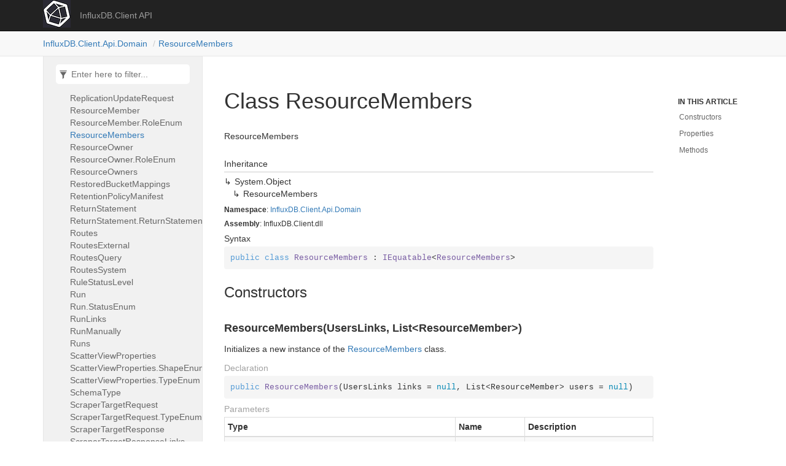

--- FILE ---
content_type: text/html; charset=utf-8
request_url: https://influxdata.github.io/influxdb-client-csharp/api/InfluxDB.Client.Api.Domain.ResourceMembers.html
body_size: 10918
content:
<!DOCTYPE html>
<!--[if IE]><![endif]-->
<html>
  
  <head>
    <meta charset="utf-8">
    <meta http-equiv="X-UA-Compatible" content="IE=edge,chrome=1">
    <title>Class ResourceMembers
   </title>
    <meta name="viewport" content="width=device-width">
    <meta name="title" content="Class ResourceMembers
   ">
    <meta name="generator" content="docfx 2.58.0.0">
    
    <link rel="shortcut icon" href="../favicon.ico">
    <link rel="stylesheet" href="../styles/docfx.vendor.css">
    <link rel="stylesheet" href="../styles/docfx.css">
    <link rel="stylesheet" href="../styles/main.css">
    <meta property="docfx:navrel" content="../toc">
    <meta property="docfx:tocrel" content="toc">
    
    
    
  </head>
  <body data-spy="scroll" data-target="#affix" data-offset="120">
    <div id="wrapper">
      <header>
        
        <nav id="autocollapse" class="navbar navbar-inverse ng-scope" role="navigation">
          <div class="container">
            <div class="navbar-header">
              <button type="button" class="navbar-toggle" data-toggle="collapse" data-target="#navbar">
                <span class="sr-only">Toggle navigation</span>
                <span class="icon-bar"></span>
                <span class="icon-bar"></span>
                <span class="icon-bar"></span>
              </button>
              
              <a class="navbar-brand" href="../index.html">
                <img id="logo" class="svg" src="../images/influxdata-logo--symbol--white.png" alt="">
              </a>
            </div>
            <div class="collapse navbar-collapse" id="navbar">
              <form class="navbar-form navbar-right" role="search" id="search">
                <div class="form-group">
                  <input type="text" class="form-control" id="search-query" placeholder="Search" autocomplete="off">
                </div>
              </form>
                
                <ul class="nav level1 navbar-nav">
                      <li>
                          <a href="../api/InfluxDB.Client.html" title="InfluxDB.Client API">InfluxDB.Client API</a>
                      </li>
                </ul>    </div>
          </div>
        </nav>
        
        <div class="subnav navbar navbar-default">
          <div class="container hide-when-search" id="breadcrumb">
            <ul class="breadcrumb">
              <li></li>
            </ul>
          </div>
        </div>
      </header>
      <div role="main" class="container body-content hide-when-search">
        <div class="sidenav hide-when-search">
          <a class="btn toc-toggle collapse" data-toggle="collapse" href="#sidetoggle" aria-expanded="false" aria-controls="sidetoggle">Show / Hide Table of Contents</a>
          <div class="sidetoggle collapse" id="sidetoggle">
            <div>
              <div class="sidefilter">
                <form class="toc-filter">
                  <span class="glyphicon glyphicon-filter filter-icon"></span>
                  <input type="text" id="toc_filter_input" placeholder="Enter here to filter..." onkeypress="if(event.keyCode==13) {return false;}">
                </form>
              </div>
              <div class="sidetoc">
                <div class="toc" id="toc">
                  
                  <ul class="nav level1">
                    <li class="">
                      <span class="expand-stub"></span>
                      <a href="InfluxDB.Client.html" title="InfluxDB.Client" class="">InfluxDB.Client</a>
                        
                        <ul class="nav level2">
                          <li class="">
                            <a href="InfluxDB.Client.AuthorizationsApi.html" title="AuthorizationsApi" class="">AuthorizationsApi</a>
                          </li>
                          <li class="">
                            <a href="InfluxDB.Client.BucketsApi.html" title="BucketsApi" class="">BucketsApi</a>
                          </li>
                          <li class="">
                            <a href="InfluxDB.Client.ChecksApi.html" title="ChecksApi" class="">ChecksApi</a>
                          </li>
                          <li class="">
                            <a href="InfluxDB.Client.DeleteApi.html" title="DeleteApi" class="">DeleteApi</a>
                          </li>
                          <li class="">
                            <a href="InfluxDB.Client.IAuthorizationsApi.html" title="IAuthorizationsApi" class="">IAuthorizationsApi</a>
                          </li>
                          <li class="">
                            <a href="InfluxDB.Client.IBucketsApi.html" title="IBucketsApi" class="">IBucketsApi</a>
                          </li>
                          <li class="">
                            <a href="InfluxDB.Client.IChecksApi.html" title="IChecksApi" class="">IChecksApi</a>
                          </li>
                          <li class="">
                            <a href="InfluxDB.Client.IDeleteApi.html" title="IDeleteApi" class="">IDeleteApi</a>
                          </li>
                          <li class="">
                            <a href="InfluxDB.Client.IDomainObjectMapper.html" title="IDomainObjectMapper" class="">IDomainObjectMapper</a>
                          </li>
                          <li class="">
                            <a href="InfluxDB.Client.IInfluxDBClient.html" title="IInfluxDBClient" class="">IInfluxDBClient</a>
                          </li>
                          <li class="">
                            <a href="InfluxDB.Client.IInvokableScriptsApi.html" title="IInvokableScriptsApi" class="">IInvokableScriptsApi</a>
                          </li>
                          <li class="">
                            <a href="InfluxDB.Client.ILabelsApi.html" title="ILabelsApi" class="">ILabelsApi</a>
                          </li>
                          <li class="">
                            <a href="InfluxDB.Client.InfluxDBClient.html" title="InfluxDBClient" class="">InfluxDBClient</a>
                          </li>
                          <li class="">
                            <a href="InfluxDB.Client.InfluxDBClientFactory.html" title="InfluxDBClientFactory" class="">InfluxDBClientFactory</a>
                          </li>
                          <li class="">
                            <a href="InfluxDB.Client.InfluxDBClientOptions.html" title="InfluxDBClientOptions" class="">InfluxDBClientOptions</a>
                          </li>
                          <li class="">
                            <a href="InfluxDB.Client.InfluxDBClientOptions.AuthenticationScheme.html" title="InfluxDBClientOptions.AuthenticationScheme" class="">InfluxDBClientOptions.AuthenticationScheme</a>
                          </li>
                          <li class="">
                            <a href="InfluxDB.Client.InfluxDBClientOptions.Builder.html" title="InfluxDBClientOptions.Builder" class="">InfluxDBClientOptions.Builder</a>
                          </li>
                          <li class="">
                            <a href="InfluxDB.Client.INotificationEndpointsApi.html" title="INotificationEndpointsApi" class="">INotificationEndpointsApi</a>
                          </li>
                          <li class="">
                            <a href="InfluxDB.Client.INotificationRulesApi.html" title="INotificationRulesApi" class="">INotificationRulesApi</a>
                          </li>
                          <li class="">
                            <a href="InfluxDB.Client.InvokableScriptsApi.html" title="InvokableScriptsApi" class="">InvokableScriptsApi</a>
                          </li>
                          <li class="">
                            <a href="InfluxDB.Client.IOrganizationsApi.html" title="IOrganizationsApi" class="">IOrganizationsApi</a>
                          </li>
                          <li class="">
                            <a href="InfluxDB.Client.IQueryApi.html" title="IQueryApi" class="">IQueryApi</a>
                          </li>
                          <li class="">
                            <a href="InfluxDB.Client.IQueryApiSync.html" title="IQueryApiSync" class="">IQueryApiSync</a>
                          </li>
                          <li class="">
                            <a href="InfluxDB.Client.IScraperTargetsApi.html" title="IScraperTargetsApi" class="">IScraperTargetsApi</a>
                          </li>
                          <li class="">
                            <a href="InfluxDB.Client.ISourcesApi.html" title="ISourcesApi" class="">ISourcesApi</a>
                          </li>
                          <li class="">
                            <a href="InfluxDB.Client.ITasksApi.html" title="ITasksApi" class="">ITasksApi</a>
                          </li>
                          <li class="">
                            <a href="InfluxDB.Client.ITelegrafsApi.html" title="ITelegrafsApi" class="">ITelegrafsApi</a>
                          </li>
                          <li class="">
                            <a href="InfluxDB.Client.IUsersApi.html" title="IUsersApi" class="">IUsersApi</a>
                          </li>
                          <li class="">
                            <a href="InfluxDB.Client.IWriteApi.html" title="IWriteApi" class="">IWriteApi</a>
                          </li>
                          <li class="">
                            <a href="InfluxDB.Client.IWriteApiAsync.html" title="IWriteApiAsync" class="">IWriteApiAsync</a>
                          </li>
                          <li class="">
                            <a href="InfluxDB.Client.LabelsApi.html" title="LabelsApi" class="">LabelsApi</a>
                          </li>
                          <li class="">
                            <a href="InfluxDB.Client.NotificationEndpointsApi.html" title="NotificationEndpointsApi" class="">NotificationEndpointsApi</a>
                          </li>
                          <li class="">
                            <a href="InfluxDB.Client.NotificationRulesApi.html" title="NotificationRulesApi" class="">NotificationRulesApi</a>
                          </li>
                          <li class="">
                            <a href="InfluxDB.Client.OrganizationsApi.html" title="OrganizationsApi" class="">OrganizationsApi</a>
                          </li>
                          <li class="">
                            <a href="InfluxDB.Client.QueryApi.html" title="QueryApi" class="">QueryApi</a>
                          </li>
                          <li class="">
                            <a href="InfluxDB.Client.QueryApiSync.html" title="QueryApiSync" class="">QueryApiSync</a>
                          </li>
                          <li class="">
                            <a href="InfluxDB.Client.ScraperTargetsApi.html" title="ScraperTargetsApi" class="">ScraperTargetsApi</a>
                          </li>
                          <li class="">
                            <a href="InfluxDB.Client.SourcesApi.html" title="SourcesApi" class="">SourcesApi</a>
                          </li>
                          <li class="">
                            <a href="InfluxDB.Client.TasksApi.html" title="TasksApi" class="">TasksApi</a>
                          </li>
                          <li class="">
                            <a href="InfluxDB.Client.TelegrafsApi.html" title="TelegrafsApi" class="">TelegrafsApi</a>
                          </li>
                          <li class="">
                            <a href="InfluxDB.Client.UsersApi.html" title="UsersApi" class="">UsersApi</a>
                          </li>
                          <li class="">
                            <a href="InfluxDB.Client.WriteApi.html" title="WriteApi" class="">WriteApi</a>
                          </li>
                          <li class="">
                            <a href="InfluxDB.Client.WriteApiAsync.html" title="WriteApiAsync" class="">WriteApiAsync</a>
                          </li>
                          <li class="">
                            <a href="InfluxDB.Client.WriteOptions.html" title="WriteOptions" class="">WriteOptions</a>
                          </li>
                          <li class="">
                            <a href="InfluxDB.Client.WriteOptions.Builder.html" title="WriteOptions.Builder" class="">WriteOptions.Builder</a>
                          </li>
                        </ul>  </li>
                    <li class="">
                      <span class="expand-stub"></span>
                      <a href="InfluxDB.Client.Api.Domain.html" title="InfluxDB.Client.Api.Domain" class="">InfluxDB.Client.Api.Domain</a>
                        
                        <ul class="nav level2">
                          <li class="">
                            <a href="InfluxDB.Client.Api.Domain.AddResourceMemberRequestBody.html" title="AddResourceMemberRequestBody" class="">AddResourceMemberRequestBody</a>
                          </li>
                          <li class="">
                            <a href="InfluxDB.Client.Api.Domain.AnalyzeQueryResponse.html" title="AnalyzeQueryResponse" class="">AnalyzeQueryResponse</a>
                          </li>
                          <li class="">
                            <a href="InfluxDB.Client.Api.Domain.AnalyzeQueryResponseErrors.html" title="AnalyzeQueryResponseErrors" class="">AnalyzeQueryResponseErrors</a>
                          </li>
                          <li class="">
                            <a href="InfluxDB.Client.Api.Domain.ArrayExpression.html" title="ArrayExpression" class="">ArrayExpression</a>
                          </li>
                          <li class="">
                            <a href="InfluxDB.Client.Api.Domain.ArrayExpression.ArrayExpressionElementsAdapter.html" title="ArrayExpression.ArrayExpressionElementsAdapter" class="">ArrayExpression.ArrayExpressionElementsAdapter</a>
                          </li>
                          <li class="">
                            <a href="InfluxDB.Client.Api.Domain.ASTResponse.html" title="ASTResponse" class="">ASTResponse</a>
                          </li>
                          <li class="">
                            <a href="InfluxDB.Client.Api.Domain.Authorization.html" title="Authorization" class="">Authorization</a>
                          </li>
                          <li class="">
                            <a href="InfluxDB.Client.Api.Domain.AuthorizationLinks.html" title="AuthorizationLinks" class="">AuthorizationLinks</a>
                          </li>
                          <li class="">
                            <a href="InfluxDB.Client.Api.Domain.AuthorizationPostRequest.html" title="AuthorizationPostRequest" class="">AuthorizationPostRequest</a>
                          </li>
                          <li class="">
                            <a href="InfluxDB.Client.Api.Domain.Authorizations.html" title="Authorizations" class="">Authorizations</a>
                          </li>
                          <li class="">
                            <a href="InfluxDB.Client.Api.Domain.AuthorizationUpdateRequest.html" title="AuthorizationUpdateRequest" class="">AuthorizationUpdateRequest</a>
                          </li>
                          <li class="">
                            <a href="InfluxDB.Client.Api.Domain.AuthorizationUpdateRequest.StatusEnum.html" title="AuthorizationUpdateRequest.StatusEnum" class="">AuthorizationUpdateRequest.StatusEnum</a>
                          </li>
                          <li class="">
                            <a href="InfluxDB.Client.Api.Domain.Axes.html" title="Axes" class="">Axes</a>
                          </li>
                          <li class="">
                            <a href="InfluxDB.Client.Api.Domain.Axis.html" title="Axis" class="">Axis</a>
                          </li>
                          <li class="">
                            <a href="InfluxDB.Client.Api.Domain.Axis.BaseEnum.html" title="Axis.BaseEnum" class="">Axis.BaseEnum</a>
                          </li>
                          <li class="">
                            <a href="InfluxDB.Client.Api.Domain.AxisScale.html" title="AxisScale" class="">AxisScale</a>
                          </li>
                          <li class="">
                            <a href="InfluxDB.Client.Api.Domain.BadStatement.html" title="BadStatement" class="">BadStatement</a>
                          </li>
                          <li class="">
                            <a href="InfluxDB.Client.Api.Domain.BandViewProperties.html" title="BandViewProperties" class="">BandViewProperties</a>
                          </li>
                          <li class="">
                            <a href="InfluxDB.Client.Api.Domain.BandViewProperties.HoverDimensionEnum.html" title="BandViewProperties.HoverDimensionEnum" class="">BandViewProperties.HoverDimensionEnum</a>
                          </li>
                          <li class="">
                            <a href="InfluxDB.Client.Api.Domain.BandViewProperties.ShapeEnum.html" title="BandViewProperties.ShapeEnum" class="">BandViewProperties.ShapeEnum</a>
                          </li>
                          <li class="">
                            <a href="InfluxDB.Client.Api.Domain.BandViewProperties.TypeEnum.html" title="BandViewProperties.TypeEnum" class="">BandViewProperties.TypeEnum</a>
                          </li>
                          <li class="">
                            <a href="InfluxDB.Client.Api.Domain.BinaryExpression.html" title="BinaryExpression" class="">BinaryExpression</a>
                          </li>
                          <li class="">
                            <a href="InfluxDB.Client.Api.Domain.BinaryExpression.BinaryExpressionLeftAdapter.html" title="BinaryExpression.BinaryExpressionLeftAdapter" class="">BinaryExpression.BinaryExpressionLeftAdapter</a>
                          </li>
                          <li class="">
                            <a href="InfluxDB.Client.Api.Domain.BinaryExpression.BinaryExpressionRightAdapter.html" title="BinaryExpression.BinaryExpressionRightAdapter" class="">BinaryExpression.BinaryExpressionRightAdapter</a>
                          </li>
                          <li class="">
                            <a href="InfluxDB.Client.Api.Domain.Block.html" title="Block" class="">Block</a>
                          </li>
                          <li class="">
                            <a href="InfluxDB.Client.Api.Domain.Block.BlockBodyAdapter.html" title="Block.BlockBodyAdapter" class="">Block.BlockBodyAdapter</a>
                          </li>
                          <li class="">
                            <a href="InfluxDB.Client.Api.Domain.BooleanLiteral.html" title="BooleanLiteral" class="">BooleanLiteral</a>
                          </li>
                          <li class="">
                            <a href="InfluxDB.Client.Api.Domain.Bucket.html" title="Bucket" class="">Bucket</a>
                          </li>
                          <li class="">
                            <a href="InfluxDB.Client.Api.Domain.Bucket.TypeEnum.html" title="Bucket.TypeEnum" class="">Bucket.TypeEnum</a>
                          </li>
                          <li class="">
                            <a href="InfluxDB.Client.Api.Domain.BucketLinks.html" title="BucketLinks" class="">BucketLinks</a>
                          </li>
                          <li class="">
                            <a href="InfluxDB.Client.Api.Domain.BucketMetadataManifest.html" title="BucketMetadataManifest" class="">BucketMetadataManifest</a>
                          </li>
                          <li class="">
                            <a href="InfluxDB.Client.Api.Domain.BucketRetentionRules.html" title="BucketRetentionRules" class="">BucketRetentionRules</a>
                          </li>
                          <li class="">
                            <a href="InfluxDB.Client.Api.Domain.BucketRetentionRules.TypeEnum.html" title="BucketRetentionRules.TypeEnum" class="">BucketRetentionRules.TypeEnum</a>
                          </li>
                          <li class="">
                            <a href="InfluxDB.Client.Api.Domain.Buckets.html" title="Buckets" class="">Buckets</a>
                          </li>
                          <li class="">
                            <a href="InfluxDB.Client.Api.Domain.BucketShardMapping.html" title="BucketShardMapping" class="">BucketShardMapping</a>
                          </li>
                          <li class="">
                            <a href="InfluxDB.Client.Api.Domain.BuilderAggregateFunctionType.html" title="BuilderAggregateFunctionType" class="">BuilderAggregateFunctionType</a>
                          </li>
                          <li class="">
                            <a href="InfluxDB.Client.Api.Domain.BuilderConfig.html" title="BuilderConfig" class="">BuilderConfig</a>
                          </li>
                          <li class="">
                            <a href="InfluxDB.Client.Api.Domain.BuilderConfigAggregateWindow.html" title="BuilderConfigAggregateWindow" class="">BuilderConfigAggregateWindow</a>
                          </li>
                          <li class="">
                            <a href="InfluxDB.Client.Api.Domain.BuilderFunctionsType.html" title="BuilderFunctionsType" class="">BuilderFunctionsType</a>
                          </li>
                          <li class="">
                            <a href="InfluxDB.Client.Api.Domain.BuilderTagsType.html" title="BuilderTagsType" class="">BuilderTagsType</a>
                          </li>
                          <li class="">
                            <a href="InfluxDB.Client.Api.Domain.BuiltinStatement.html" title="BuiltinStatement" class="">BuiltinStatement</a>
                          </li>
                          <li class="">
                            <a href="InfluxDB.Client.Api.Domain.CallExpression.html" title="CallExpression" class="">CallExpression</a>
                          </li>
                          <li class="">
                            <a href="InfluxDB.Client.Api.Domain.CallExpression.CallExpressionArgumentsAdapter.html" title="CallExpression.CallExpressionArgumentsAdapter" class="">CallExpression.CallExpressionArgumentsAdapter</a>
                          </li>
                          <li class="">
                            <a href="InfluxDB.Client.Api.Domain.CallExpression.CallExpressionCalleeAdapter.html" title="CallExpression.CallExpressionCalleeAdapter" class="">CallExpression.CallExpressionCalleeAdapter</a>
                          </li>
                          <li class="">
                            <a href="InfluxDB.Client.Api.Domain.Cell.html" title="Cell" class="">Cell</a>
                          </li>
                          <li class="">
                            <a href="InfluxDB.Client.Api.Domain.CellLinks.html" title="CellLinks" class="">CellLinks</a>
                          </li>
                          <li class="">
                            <a href="InfluxDB.Client.Api.Domain.CellUpdate.html" title="CellUpdate" class="">CellUpdate</a>
                          </li>
                          <li class="">
                            <a href="InfluxDB.Client.Api.Domain.CellWithViewProperties.html" title="CellWithViewProperties" class="">CellWithViewProperties</a>
                          </li>
                          <li class="">
                            <a href="InfluxDB.Client.Api.Domain.Check.html" title="Check" class="">Check</a>
                          </li>
                          <li class="">
                            <a href="InfluxDB.Client.Api.Domain.CheckBase.html" title="CheckBase" class="">CheckBase</a>
                          </li>
                          <li class="">
                            <a href="InfluxDB.Client.Api.Domain.CheckBase.LastRunStatusEnum.html" title="CheckBase.LastRunStatusEnum" class="">CheckBase.LastRunStatusEnum</a>
                          </li>
                          <li class="">
                            <a href="InfluxDB.Client.Api.Domain.CheckBaseLinks.html" title="CheckBaseLinks" class="">CheckBaseLinks</a>
                          </li>
                          <li class="">
                            <a href="InfluxDB.Client.Api.Domain.CheckDiscriminator.html" title="CheckDiscriminator" class="">CheckDiscriminator</a>
                          </li>
                          <li class="">
                            <a href="InfluxDB.Client.Api.Domain.CheckPatch.html" title="CheckPatch" class="">CheckPatch</a>
                          </li>
                          <li class="">
                            <a href="InfluxDB.Client.Api.Domain.CheckPatch.StatusEnum.html" title="CheckPatch.StatusEnum" class="">CheckPatch.StatusEnum</a>
                          </li>
                          <li class="">
                            <a href="InfluxDB.Client.Api.Domain.Checks.html" title="Checks" class="">Checks</a>
                          </li>
                          <li class="">
                            <a href="InfluxDB.Client.Api.Domain.CheckStatusLevel.html" title="CheckStatusLevel" class="">CheckStatusLevel</a>
                          </li>
                          <li class="">
                            <a href="InfluxDB.Client.Api.Domain.CheckViewProperties.html" title="CheckViewProperties" class="">CheckViewProperties</a>
                          </li>
                          <li class="">
                            <a href="InfluxDB.Client.Api.Domain.CheckViewProperties.ShapeEnum.html" title="CheckViewProperties.ShapeEnum" class="">CheckViewProperties.ShapeEnum</a>
                          </li>
                          <li class="">
                            <a href="InfluxDB.Client.Api.Domain.CheckViewProperties.TypeEnum.html" title="CheckViewProperties.TypeEnum" class="">CheckViewProperties.TypeEnum</a>
                          </li>
                          <li class="">
                            <a href="InfluxDB.Client.Api.Domain.ConditionalExpression.html" title="ConditionalExpression" class="">ConditionalExpression</a>
                          </li>
                          <li class="">
                            <a href="InfluxDB.Client.Api.Domain.ConditionalExpression.ConditionalExpressionAlternateAdapter.html" title="ConditionalExpression.ConditionalExpressionAlternateAdapter" class="">ConditionalExpression.ConditionalExpressionAlternateAdapter</a>
                          </li>
                          <li class="">
                            <a href="InfluxDB.Client.Api.Domain.ConditionalExpression.ConditionalExpressionConsequentAdapter.html" title="ConditionalExpression.ConditionalExpressionConsequentAdapter" class="">ConditionalExpression.ConditionalExpressionConsequentAdapter</a>
                          </li>
                          <li class="">
                            <a href="InfluxDB.Client.Api.Domain.ConditionalExpression.ConditionalExpressionTestAdapter.html" title="ConditionalExpression.ConditionalExpressionTestAdapter" class="">ConditionalExpression.ConditionalExpressionTestAdapter</a>
                          </li>
                          <li class="">
                            <a href="InfluxDB.Client.Api.Domain.Config.html" title="Config" class="">Config</a>
                          </li>
                          <li class="">
                            <a href="InfluxDB.Client.Api.Domain.ConstantVariableProperties.html" title="ConstantVariableProperties" class="">ConstantVariableProperties</a>
                          </li>
                          <li class="">
                            <a href="InfluxDB.Client.Api.Domain.ConstantVariableProperties.TypeEnum.html" title="ConstantVariableProperties.TypeEnum" class="">ConstantVariableProperties.TypeEnum</a>
                          </li>
                          <li class="">
                            <a href="InfluxDB.Client.Api.Domain.CreateCell.html" title="CreateCell" class="">CreateCell</a>
                          </li>
                          <li class="">
                            <a href="InfluxDB.Client.Api.Domain.CreateDashboardRequest.html" title="CreateDashboardRequest" class="">CreateDashboardRequest</a>
                          </li>
                          <li class="">
                            <a href="InfluxDB.Client.Api.Domain.CustomCheck.html" title="CustomCheck" class="">CustomCheck</a>
                          </li>
                          <li class="">
                            <a href="InfluxDB.Client.Api.Domain.CustomCheck.TypeEnum.html" title="CustomCheck.TypeEnum" class="">CustomCheck.TypeEnum</a>
                          </li>
                          <li class="">
                            <a href="InfluxDB.Client.Api.Domain.Dashboard.html" title="Dashboard" class="">Dashboard</a>
                          </li>
                          <li class="">
                            <a href="InfluxDB.Client.Api.Domain.DashboardColor.html" title="DashboardColor" class="">DashboardColor</a>
                          </li>
                          <li class="">
                            <a href="InfluxDB.Client.Api.Domain.DashboardColor.TypeEnum.html" title="DashboardColor.TypeEnum" class="">DashboardColor.TypeEnum</a>
                          </li>
                          <li class="">
                            <a href="InfluxDB.Client.Api.Domain.DashboardLinks.html" title="DashboardLinks" class="">DashboardLinks</a>
                          </li>
                          <li class="">
                            <a href="InfluxDB.Client.Api.Domain.DashboardMeta.html" title="DashboardMeta" class="">DashboardMeta</a>
                          </li>
                          <li class="">
                            <a href="InfluxDB.Client.Api.Domain.DashboardQuery.html" title="DashboardQuery" class="">DashboardQuery</a>
                          </li>
                          <li class="">
                            <a href="InfluxDB.Client.Api.Domain.Dashboards.html" title="Dashboards" class="">Dashboards</a>
                          </li>
                          <li class="">
                            <a href="InfluxDB.Client.Api.Domain.DashboardWithViewProperties.html" title="DashboardWithViewProperties" class="">DashboardWithViewProperties</a>
                          </li>
                          <li class="">
                            <a href="InfluxDB.Client.Api.Domain.DateTimeLiteral.html" title="DateTimeLiteral" class="">DateTimeLiteral</a>
                          </li>
                          <li class="">
                            <a href="InfluxDB.Client.Api.Domain.DBRP.html" title="DBRP" class="">DBRP</a>
                          </li>
                          <li class="">
                            <a href="InfluxDB.Client.Api.Domain.DBRPCreate.html" title="DBRPCreate" class="">DBRPCreate</a>
                          </li>
                          <li class="">
                            <a href="InfluxDB.Client.Api.Domain.DBRPGet.html" title="DBRPGet" class="">DBRPGet</a>
                          </li>
                          <li class="">
                            <a href="InfluxDB.Client.Api.Domain.DBRPs.html" title="DBRPs" class="">DBRPs</a>
                          </li>
                          <li class="">
                            <a href="InfluxDB.Client.Api.Domain.DBRPUpdate.html" title="DBRPUpdate" class="">DBRPUpdate</a>
                          </li>
                          <li class="">
                            <a href="InfluxDB.Client.Api.Domain.DeadmanCheck.html" title="DeadmanCheck" class="">DeadmanCheck</a>
                          </li>
                          <li class="">
                            <a href="InfluxDB.Client.Api.Domain.DeadmanCheck.TypeEnum.html" title="DeadmanCheck.TypeEnum" class="">DeadmanCheck.TypeEnum</a>
                          </li>
                          <li class="">
                            <a href="InfluxDB.Client.Api.Domain.DecimalPlaces.html" title="DecimalPlaces" class="">DecimalPlaces</a>
                          </li>
                          <li class="">
                            <a href="InfluxDB.Client.Api.Domain.DeletePredicateRequest.html" title="DeletePredicateRequest" class="">DeletePredicateRequest</a>
                          </li>
                          <li class="">
                            <a href="InfluxDB.Client.Api.Domain.Dialect.html" title="Dialect" class="">Dialect</a>
                          </li>
                          <li class="">
                            <a href="InfluxDB.Client.Api.Domain.Dialect.AnnotationsEnum.html" title="Dialect.AnnotationsEnum" class="">Dialect.AnnotationsEnum</a>
                          </li>
                          <li class="">
                            <a href="InfluxDB.Client.Api.Domain.Dialect.DateTimeFormatEnum.html" title="Dialect.DateTimeFormatEnum" class="">Dialect.DateTimeFormatEnum</a>
                          </li>
                          <li class="">
                            <a href="InfluxDB.Client.Api.Domain.DictExpression.html" title="DictExpression" class="">DictExpression</a>
                          </li>
                          <li class="">
                            <a href="InfluxDB.Client.Api.Domain.DictItem.html" title="DictItem" class="">DictItem</a>
                          </li>
                          <li class="">
                            <a href="InfluxDB.Client.Api.Domain.DictItem.DictItemKeyAdapter.html" title="DictItem.DictItemKeyAdapter" class="">DictItem.DictItemKeyAdapter</a>
                          </li>
                          <li class="">
                            <a href="InfluxDB.Client.Api.Domain.DictItem.DictItemValAdapter.html" title="DictItem.DictItemValAdapter" class="">DictItem.DictItemValAdapter</a>
                          </li>
                          <li class="">
                            <a href="InfluxDB.Client.Api.Domain.Duration.html" title="Duration" class="">Duration</a>
                          </li>
                          <li class="">
                            <a href="InfluxDB.Client.Api.Domain.DurationLiteral.html" title="DurationLiteral" class="">DurationLiteral</a>
                          </li>
                          <li class="">
                            <a href="InfluxDB.Client.Api.Domain.Error.html" title="Error" class="">Error</a>
                          </li>
                          <li class="">
                            <a href="InfluxDB.Client.Api.Domain.Error.CodeEnum.html" title="Error.CodeEnum" class="">Error.CodeEnum</a>
                          </li>
                          <li class="">
                            <a href="InfluxDB.Client.Api.Domain.Expression.html" title="Expression" class="">Expression</a>
                          </li>
                          <li class="">
                            <a href="InfluxDB.Client.Api.Domain.ExpressionStatement.html" title="ExpressionStatement" class="">ExpressionStatement</a>
                          </li>
                          <li class="">
                            <a href="InfluxDB.Client.Api.Domain.ExpressionStatement.ExpressionStatementExpressionAdapter.html" title="ExpressionStatement.ExpressionStatementExpressionAdapter" class="">ExpressionStatement.ExpressionStatementExpressionAdapter</a>
                          </li>
                          <li class="">
                            <a href="InfluxDB.Client.Api.Domain.Field.html" title="Field" class="">Field</a>
                          </li>
                          <li class="">
                            <a href="InfluxDB.Client.Api.Domain.Field.TypeEnum.html" title="Field.TypeEnum" class="">Field.TypeEnum</a>
                          </li>
                          <li class="">
                            <a href="InfluxDB.Client.Api.Domain.File.html" title="File" class="">File</a>
                          </li>
                          <li class="">
                            <a href="InfluxDB.Client.Api.Domain.File.FileBodyAdapter.html" title="File.FileBodyAdapter" class="">File.FileBodyAdapter</a>
                          </li>
                          <li class="">
                            <a href="InfluxDB.Client.Api.Domain.FloatLiteral.html" title="FloatLiteral" class="">FloatLiteral</a>
                          </li>
                          <li class="">
                            <a href="InfluxDB.Client.Api.Domain.FluxResponse.html" title="FluxResponse" class="">FluxResponse</a>
                          </li>
                          <li class="">
                            <a href="InfluxDB.Client.Api.Domain.FluxSuggestion.html" title="FluxSuggestion" class="">FluxSuggestion</a>
                          </li>
                          <li class="">
                            <a href="InfluxDB.Client.Api.Domain.FluxSuggestions.html" title="FluxSuggestions" class="">FluxSuggestions</a>
                          </li>
                          <li class="">
                            <a href="InfluxDB.Client.Api.Domain.FunctionExpression.html" title="FunctionExpression" class="">FunctionExpression</a>
                          </li>
                          <li class="">
                            <a href="InfluxDB.Client.Api.Domain.FunctionExpression.FunctionExpressionBodyAdapter.html" title="FunctionExpression.FunctionExpressionBodyAdapter" class="">FunctionExpression.FunctionExpressionBodyAdapter</a>
                          </li>
                          <li class="">
                            <a href="InfluxDB.Client.Api.Domain.GaugeViewProperties.html" title="GaugeViewProperties" class="">GaugeViewProperties</a>
                          </li>
                          <li class="">
                            <a href="InfluxDB.Client.Api.Domain.GaugeViewProperties.ShapeEnum.html" title="GaugeViewProperties.ShapeEnum" class="">GaugeViewProperties.ShapeEnum</a>
                          </li>
                          <li class="">
                            <a href="InfluxDB.Client.Api.Domain.GaugeViewProperties.TypeEnum.html" title="GaugeViewProperties.TypeEnum" class="">GaugeViewProperties.TypeEnum</a>
                          </li>
                          <li class="">
                            <a href="InfluxDB.Client.Api.Domain.GreaterThreshold.html" title="GreaterThreshold" class="">GreaterThreshold</a>
                          </li>
                          <li class="">
                            <a href="InfluxDB.Client.Api.Domain.GreaterThreshold.TypeEnum.html" title="GreaterThreshold.TypeEnum" class="">GreaterThreshold.TypeEnum</a>
                          </li>
                          <li class="">
                            <a href="InfluxDB.Client.Api.Domain.HealthCheck.html" title="HealthCheck" class="">HealthCheck</a>
                          </li>
                          <li class="">
                            <a href="InfluxDB.Client.Api.Domain.HealthCheck.StatusEnum.html" title="HealthCheck.StatusEnum" class="">HealthCheck.StatusEnum</a>
                          </li>
                          <li class="">
                            <a href="InfluxDB.Client.Api.Domain.HeatmapViewProperties.html" title="HeatmapViewProperties" class="">HeatmapViewProperties</a>
                          </li>
                          <li class="">
                            <a href="InfluxDB.Client.Api.Domain.HeatmapViewProperties.ShapeEnum.html" title="HeatmapViewProperties.ShapeEnum" class="">HeatmapViewProperties.ShapeEnum</a>
                          </li>
                          <li class="">
                            <a href="InfluxDB.Client.Api.Domain.HeatmapViewProperties.TypeEnum.html" title="HeatmapViewProperties.TypeEnum" class="">HeatmapViewProperties.TypeEnum</a>
                          </li>
                          <li class="">
                            <a href="InfluxDB.Client.Api.Domain.HistogramViewProperties.html" title="HistogramViewProperties" class="">HistogramViewProperties</a>
                          </li>
                          <li class="">
                            <a href="InfluxDB.Client.Api.Domain.HistogramViewProperties.PositionEnum.html" title="HistogramViewProperties.PositionEnum" class="">HistogramViewProperties.PositionEnum</a>
                          </li>
                          <li class="">
                            <a href="InfluxDB.Client.Api.Domain.HistogramViewProperties.ShapeEnum.html" title="HistogramViewProperties.ShapeEnum" class="">HistogramViewProperties.ShapeEnum</a>
                          </li>
                          <li class="">
                            <a href="InfluxDB.Client.Api.Domain.HistogramViewProperties.TypeEnum.html" title="HistogramViewProperties.TypeEnum" class="">HistogramViewProperties.TypeEnum</a>
                          </li>
                          <li class="">
                            <a href="InfluxDB.Client.Api.Domain.HTTPNotificationEndpoint.html" title="HTTPNotificationEndpoint" class="">HTTPNotificationEndpoint</a>
                          </li>
                          <li class="">
                            <a href="InfluxDB.Client.Api.Domain.HTTPNotificationEndpoint.AuthMethodEnum.html" title="HTTPNotificationEndpoint.AuthMethodEnum" class="">HTTPNotificationEndpoint.AuthMethodEnum</a>
                          </li>
                          <li class="">
                            <a href="InfluxDB.Client.Api.Domain.HTTPNotificationEndpoint.MethodEnum.html" title="HTTPNotificationEndpoint.MethodEnum" class="">HTTPNotificationEndpoint.MethodEnum</a>
                          </li>
                          <li class="">
                            <a href="InfluxDB.Client.Api.Domain.HTTPNotificationRule.html" title="HTTPNotificationRule" class="">HTTPNotificationRule</a>
                          </li>
                          <li class="">
                            <a href="InfluxDB.Client.Api.Domain.HTTPNotificationRuleBase.html" title="HTTPNotificationRuleBase" class="">HTTPNotificationRuleBase</a>
                          </li>
                          <li class="">
                            <a href="InfluxDB.Client.Api.Domain.HTTPNotificationRuleBase.TypeEnum.html" title="HTTPNotificationRuleBase.TypeEnum" class="">HTTPNotificationRuleBase.TypeEnum</a>
                          </li>
                          <li class="">
                            <a href="InfluxDB.Client.Api.Domain.Identifier.html" title="Identifier" class="">Identifier</a>
                          </li>
                          <li class="">
                            <a href="InfluxDB.Client.Api.Domain.ImportDeclaration.html" title="ImportDeclaration" class="">ImportDeclaration</a>
                          </li>
                          <li class="">
                            <a href="InfluxDB.Client.Api.Domain.IndexExpression.html" title="IndexExpression" class="">IndexExpression</a>
                          </li>
                          <li class="">
                            <a href="InfluxDB.Client.Api.Domain.IndexExpression.IndexExpressionArrayAdapter.html" title="IndexExpression.IndexExpressionArrayAdapter" class="">IndexExpression.IndexExpressionArrayAdapter</a>
                          </li>
                          <li class="">
                            <a href="InfluxDB.Client.Api.Domain.IndexExpression.IndexExpressionIndexAdapter.html" title="IndexExpression.IndexExpressionIndexAdapter" class="">IndexExpression.IndexExpressionIndexAdapter</a>
                          </li>
                          <li class="">
                            <a href="InfluxDB.Client.Api.Domain.IntegerLiteral.html" title="IntegerLiteral" class="">IntegerLiteral</a>
                          </li>
                          <li class="">
                            <a href="InfluxDB.Client.Api.Domain.IsOnboarding.html" title="IsOnboarding" class="">IsOnboarding</a>
                          </li>
                          <li class="">
                            <a href="InfluxDB.Client.Api.Domain.Label.html" title="Label" class="">Label</a>
                          </li>
                          <li class="">
                            <a href="InfluxDB.Client.Api.Domain.LabelCreateRequest.html" title="LabelCreateRequest" class="">LabelCreateRequest</a>
                          </li>
                          <li class="">
                            <a href="InfluxDB.Client.Api.Domain.LabelMapping.html" title="LabelMapping" class="">LabelMapping</a>
                          </li>
                          <li class="">
                            <a href="InfluxDB.Client.Api.Domain.LabelResponse.html" title="LabelResponse" class="">LabelResponse</a>
                          </li>
                          <li class="">
                            <a href="InfluxDB.Client.Api.Domain.LabelsResponse.html" title="LabelsResponse" class="">LabelsResponse</a>
                          </li>
                          <li class="">
                            <a href="InfluxDB.Client.Api.Domain.LabelUpdate.html" title="LabelUpdate" class="">LabelUpdate</a>
                          </li>
                          <li class="">
                            <a href="InfluxDB.Client.Api.Domain.LanguageRequest.html" title="LanguageRequest" class="">LanguageRequest</a>
                          </li>
                          <li class="">
                            <a href="InfluxDB.Client.Api.Domain.LegacyAuthorizationPostRequest.html" title="LegacyAuthorizationPostRequest" class="">LegacyAuthorizationPostRequest</a>
                          </li>
                          <li class="">
                            <a href="InfluxDB.Client.Api.Domain.LesserThreshold.html" title="LesserThreshold" class="">LesserThreshold</a>
                          </li>
                          <li class="">
                            <a href="InfluxDB.Client.Api.Domain.LesserThreshold.TypeEnum.html" title="LesserThreshold.TypeEnum" class="">LesserThreshold.TypeEnum</a>
                          </li>
                          <li class="">
                            <a href="InfluxDB.Client.Api.Domain.LinePlusSingleStatProperties.html" title="LinePlusSingleStatProperties" class="">LinePlusSingleStatProperties</a>
                          </li>
                          <li class="">
                            <a href="InfluxDB.Client.Api.Domain.LinePlusSingleStatProperties.HoverDimensionEnum.html" title="LinePlusSingleStatProperties.HoverDimensionEnum" class="">LinePlusSingleStatProperties.HoverDimensionEnum</a>
                          </li>
                          <li class="">
                            <a href="InfluxDB.Client.Api.Domain.LinePlusSingleStatProperties.PositionEnum.html" title="LinePlusSingleStatProperties.PositionEnum" class="">LinePlusSingleStatProperties.PositionEnum</a>
                          </li>
                          <li class="">
                            <a href="InfluxDB.Client.Api.Domain.LinePlusSingleStatProperties.ShapeEnum.html" title="LinePlusSingleStatProperties.ShapeEnum" class="">LinePlusSingleStatProperties.ShapeEnum</a>
                          </li>
                          <li class="">
                            <a href="InfluxDB.Client.Api.Domain.LinePlusSingleStatProperties.TypeEnum.html" title="LinePlusSingleStatProperties.TypeEnum" class="">LinePlusSingleStatProperties.TypeEnum</a>
                          </li>
                          <li class="">
                            <a href="InfluxDB.Client.Api.Domain.LineProtocolError.html" title="LineProtocolError" class="">LineProtocolError</a>
                          </li>
                          <li class="">
                            <a href="InfluxDB.Client.Api.Domain.LineProtocolError.CodeEnum.html" title="LineProtocolError.CodeEnum" class="">LineProtocolError.CodeEnum</a>
                          </li>
                          <li class="">
                            <a href="InfluxDB.Client.Api.Domain.LineProtocolLengthError.html" title="LineProtocolLengthError" class="">LineProtocolLengthError</a>
                          </li>
                          <li class="">
                            <a href="InfluxDB.Client.Api.Domain.LineProtocolLengthError.CodeEnum.html" title="LineProtocolLengthError.CodeEnum" class="">LineProtocolLengthError.CodeEnum</a>
                          </li>
                          <li class="">
                            <a href="InfluxDB.Client.Api.Domain.Links.html" title="Links" class="">Links</a>
                          </li>
                          <li class="">
                            <a href="InfluxDB.Client.Api.Domain.ListStacksResponse.html" title="ListStacksResponse" class="">ListStacksResponse</a>
                          </li>
                          <li class="">
                            <a href="InfluxDB.Client.Api.Domain.LogEvent.html" title="LogEvent" class="">LogEvent</a>
                          </li>
                          <li class="">
                            <a href="InfluxDB.Client.Api.Domain.LogicalExpression.html" title="LogicalExpression" class="">LogicalExpression</a>
                          </li>
                          <li class="">
                            <a href="InfluxDB.Client.Api.Domain.LogicalExpression.LogicalExpressionLeftAdapter.html" title="LogicalExpression.LogicalExpressionLeftAdapter" class="">LogicalExpression.LogicalExpressionLeftAdapter</a>
                          </li>
                          <li class="">
                            <a href="InfluxDB.Client.Api.Domain.LogicalExpression.LogicalExpressionRightAdapter.html" title="LogicalExpression.LogicalExpressionRightAdapter" class="">LogicalExpression.LogicalExpressionRightAdapter</a>
                          </li>
                          <li class="">
                            <a href="InfluxDB.Client.Api.Domain.Logs.html" title="Logs" class="">Logs</a>
                          </li>
                          <li class="">
                            <a href="InfluxDB.Client.Api.Domain.MapVariableProperties.html" title="MapVariableProperties" class="">MapVariableProperties</a>
                          </li>
                          <li class="">
                            <a href="InfluxDB.Client.Api.Domain.MapVariableProperties.TypeEnum.html" title="MapVariableProperties.TypeEnum" class="">MapVariableProperties.TypeEnum</a>
                          </li>
                          <li class="">
                            <a href="InfluxDB.Client.Api.Domain.MarkdownViewProperties.html" title="MarkdownViewProperties" class="">MarkdownViewProperties</a>
                          </li>
                          <li class="">
                            <a href="InfluxDB.Client.Api.Domain.MarkdownViewProperties.ShapeEnum.html" title="MarkdownViewProperties.ShapeEnum" class="">MarkdownViewProperties.ShapeEnum</a>
                          </li>
                          <li class="">
                            <a href="InfluxDB.Client.Api.Domain.MarkdownViewProperties.TypeEnum.html" title="MarkdownViewProperties.TypeEnum" class="">MarkdownViewProperties.TypeEnum</a>
                          </li>
                          <li class="">
                            <a href="InfluxDB.Client.Api.Domain.MemberAssignment.html" title="MemberAssignment" class="">MemberAssignment</a>
                          </li>
                          <li class="">
                            <a href="InfluxDB.Client.Api.Domain.MemberAssignment.MemberAssignmentInitAdapter.html" title="MemberAssignment.MemberAssignmentInitAdapter" class="">MemberAssignment.MemberAssignmentInitAdapter</a>
                          </li>
                          <li class="">
                            <a href="InfluxDB.Client.Api.Domain.MemberExpression.html" title="MemberExpression" class="">MemberExpression</a>
                          </li>
                          <li class="">
                            <a href="InfluxDB.Client.Api.Domain.MemberExpression.MemberExpressionObjectAdapter.html" title="MemberExpression.MemberExpressionObjectAdapter" class="">MemberExpression.MemberExpressionObjectAdapter</a>
                          </li>
                          <li class="">
                            <a href="InfluxDB.Client.Api.Domain.MemberExpression.MemberExpressionPropertyAdapter.html" title="MemberExpression.MemberExpressionPropertyAdapter" class="">MemberExpression.MemberExpressionPropertyAdapter</a>
                          </li>
                          <li class="">
                            <a href="InfluxDB.Client.Api.Domain.MetadataBackup.html" title="MetadataBackup" class="">MetadataBackup</a>
                          </li>
                          <li class="">
                            <a href="InfluxDB.Client.Api.Domain.MosaicViewProperties.html" title="MosaicViewProperties" class="">MosaicViewProperties</a>
                          </li>
                          <li class="">
                            <a href="InfluxDB.Client.Api.Domain.MosaicViewProperties.HoverDimensionEnum.html" title="MosaicViewProperties.HoverDimensionEnum" class="">MosaicViewProperties.HoverDimensionEnum</a>
                          </li>
                          <li class="">
                            <a href="InfluxDB.Client.Api.Domain.MosaicViewProperties.ShapeEnum.html" title="MosaicViewProperties.ShapeEnum" class="">MosaicViewProperties.ShapeEnum</a>
                          </li>
                          <li class="">
                            <a href="InfluxDB.Client.Api.Domain.MosaicViewProperties.TypeEnum.html" title="MosaicViewProperties.TypeEnum" class="">MosaicViewProperties.TypeEnum</a>
                          </li>
                          <li class="">
                            <a href="InfluxDB.Client.Api.Domain.Node.html" title="Node" class="">Node</a>
                          </li>
                          <li class="">
                            <a href="InfluxDB.Client.Api.Domain.NotificationEndpoint.html" title="NotificationEndpoint" class="">NotificationEndpoint</a>
                          </li>
                          <li class="">
                            <a href="InfluxDB.Client.Api.Domain.NotificationEndpointBase.html" title="NotificationEndpointBase" class="">NotificationEndpointBase</a>
                          </li>
                          <li class="">
                            <a href="InfluxDB.Client.Api.Domain.NotificationEndpointBase.StatusEnum.html" title="NotificationEndpointBase.StatusEnum" class="">NotificationEndpointBase.StatusEnum</a>
                          </li>
                          <li class="">
                            <a href="InfluxDB.Client.Api.Domain.NotificationEndpointBaseLinks.html" title="NotificationEndpointBaseLinks" class="">NotificationEndpointBaseLinks</a>
                          </li>
                          <li class="">
                            <a href="InfluxDB.Client.Api.Domain.NotificationEndpointDiscriminator.html" title="NotificationEndpointDiscriminator" class="">NotificationEndpointDiscriminator</a>
                          </li>
                          <li class="">
                            <a href="InfluxDB.Client.Api.Domain.NotificationEndpoints.html" title="NotificationEndpoints" class="">NotificationEndpoints</a>
                          </li>
                          <li class="">
                            <a href="InfluxDB.Client.Api.Domain.NotificationEndpointType.html" title="NotificationEndpointType" class="">NotificationEndpointType</a>
                          </li>
                          <li class="">
                            <a href="InfluxDB.Client.Api.Domain.NotificationEndpointUpdate.html" title="NotificationEndpointUpdate" class="">NotificationEndpointUpdate</a>
                          </li>
                          <li class="">
                            <a href="InfluxDB.Client.Api.Domain.NotificationEndpointUpdate.StatusEnum.html" title="NotificationEndpointUpdate.StatusEnum" class="">NotificationEndpointUpdate.StatusEnum</a>
                          </li>
                          <li class="">
                            <a href="InfluxDB.Client.Api.Domain.NotificationRule.html" title="NotificationRule" class="">NotificationRule</a>
                          </li>
                          <li class="">
                            <a href="InfluxDB.Client.Api.Domain.NotificationRuleBase.html" title="NotificationRuleBase" class="">NotificationRuleBase</a>
                          </li>
                          <li class="">
                            <a href="InfluxDB.Client.Api.Domain.NotificationRuleBase.LastRunStatusEnum.html" title="NotificationRuleBase.LastRunStatusEnum" class="">NotificationRuleBase.LastRunStatusEnum</a>
                          </li>
                          <li class="">
                            <a href="InfluxDB.Client.Api.Domain.NotificationRuleBaseLinks.html" title="NotificationRuleBaseLinks" class="">NotificationRuleBaseLinks</a>
                          </li>
                          <li class="">
                            <a href="InfluxDB.Client.Api.Domain.NotificationRuleDiscriminator.html" title="NotificationRuleDiscriminator" class="">NotificationRuleDiscriminator</a>
                          </li>
                          <li class="">
                            <a href="InfluxDB.Client.Api.Domain.NotificationRules.html" title="NotificationRules" class="">NotificationRules</a>
                          </li>
                          <li class="">
                            <a href="InfluxDB.Client.Api.Domain.NotificationRuleUpdate.html" title="NotificationRuleUpdate" class="">NotificationRuleUpdate</a>
                          </li>
                          <li class="">
                            <a href="InfluxDB.Client.Api.Domain.NotificationRuleUpdate.StatusEnum.html" title="NotificationRuleUpdate.StatusEnum" class="">NotificationRuleUpdate.StatusEnum</a>
                          </li>
                          <li class="">
                            <a href="InfluxDB.Client.Api.Domain.ObjectExpression.html" title="ObjectExpression" class="">ObjectExpression</a>
                          </li>
                          <li class="">
                            <a href="InfluxDB.Client.Api.Domain.OnboardingRequest.html" title="OnboardingRequest" class="">OnboardingRequest</a>
                          </li>
                          <li class="">
                            <a href="InfluxDB.Client.Api.Domain.OnboardingResponse.html" title="OnboardingResponse" class="">OnboardingResponse</a>
                          </li>
                          <li class="">
                            <a href="InfluxDB.Client.Api.Domain.OptionStatement.html" title="OptionStatement" class="">OptionStatement</a>
                          </li>
                          <li class="">
                            <a href="InfluxDB.Client.Api.Domain.OptionStatement.OptionStatementAssignmentAdapter.html" title="OptionStatement.OptionStatementAssignmentAdapter" class="">OptionStatement.OptionStatementAssignmentAdapter</a>
                          </li>
                          <li class="">
                            <a href="InfluxDB.Client.Api.Domain.Organization.html" title="Organization" class="">Organization</a>
                          </li>
                          <li class="">
                            <a href="InfluxDB.Client.Api.Domain.Organization.StatusEnum.html" title="Organization.StatusEnum" class="">Organization.StatusEnum</a>
                          </li>
                          <li class="">
                            <a href="InfluxDB.Client.Api.Domain.OrganizationLinks.html" title="OrganizationLinks" class="">OrganizationLinks</a>
                          </li>
                          <li class="">
                            <a href="InfluxDB.Client.Api.Domain.Organizations.html" title="Organizations" class="">Organizations</a>
                          </li>
                          <li class="">
                            <a href="InfluxDB.Client.Api.Domain.Package.html" title="Package" class="">Package</a>
                          </li>
                          <li class="">
                            <a href="InfluxDB.Client.Api.Domain.PackageClause.html" title="PackageClause" class="">PackageClause</a>
                          </li>
                          <li class="">
                            <a href="InfluxDB.Client.Api.Domain.PagerDutyNotificationEndpoint.html" title="PagerDutyNotificationEndpoint" class="">PagerDutyNotificationEndpoint</a>
                          </li>
                          <li class="">
                            <a href="InfluxDB.Client.Api.Domain.PagerDutyNotificationRule.html" title="PagerDutyNotificationRule" class="">PagerDutyNotificationRule</a>
                          </li>
                          <li class="">
                            <a href="InfluxDB.Client.Api.Domain.PagerDutyNotificationRuleBase.html" title="PagerDutyNotificationRuleBase" class="">PagerDutyNotificationRuleBase</a>
                          </li>
                          <li class="">
                            <a href="InfluxDB.Client.Api.Domain.PagerDutyNotificationRuleBase.TypeEnum.html" title="PagerDutyNotificationRuleBase.TypeEnum" class="">PagerDutyNotificationRuleBase.TypeEnum</a>
                          </li>
                          <li class="">
                            <a href="InfluxDB.Client.Api.Domain.ParenExpression.html" title="ParenExpression" class="">ParenExpression</a>
                          </li>
                          <li class="">
                            <a href="InfluxDB.Client.Api.Domain.ParenExpression.ParenExpressionExpressionAdapter.html" title="ParenExpression.ParenExpressionExpressionAdapter" class="">ParenExpression.ParenExpressionExpressionAdapter</a>
                          </li>
                          <li class="">
                            <a href="InfluxDB.Client.Api.Domain.PasswordResetBody.html" title="PasswordResetBody" class="">PasswordResetBody</a>
                          </li>
                          <li class="">
                            <a href="InfluxDB.Client.Api.Domain.PatchBucketRequest.html" title="PatchBucketRequest" class="">PatchBucketRequest</a>
                          </li>
                          <li class="">
                            <a href="InfluxDB.Client.Api.Domain.PatchDashboardRequest.html" title="PatchDashboardRequest" class="">PatchDashboardRequest</a>
                          </li>
                          <li class="">
                            <a href="InfluxDB.Client.Api.Domain.PatchOrganizationRequest.html" title="PatchOrganizationRequest" class="">PatchOrganizationRequest</a>
                          </li>
                          <li class="">
                            <a href="InfluxDB.Client.Api.Domain.PatchRetentionRule.html" title="PatchRetentionRule" class="">PatchRetentionRule</a>
                          </li>
                          <li class="">
                            <a href="InfluxDB.Client.Api.Domain.PatchRetentionRule.TypeEnum.html" title="PatchRetentionRule.TypeEnum" class="">PatchRetentionRule.TypeEnum</a>
                          </li>
                          <li class="">
                            <a href="InfluxDB.Client.Api.Domain.PatchStackRequest.html" title="PatchStackRequest" class="">PatchStackRequest</a>
                          </li>
                          <li class="">
                            <a href="InfluxDB.Client.Api.Domain.PatchStackRequestAdditionalResources.html" title="PatchStackRequestAdditionalResources" class="">PatchStackRequestAdditionalResources</a>
                          </li>
                          <li class="">
                            <a href="InfluxDB.Client.Api.Domain.Permission.html" title="Permission" class="">Permission</a>
                          </li>
                          <li class="">
                            <a href="InfluxDB.Client.Api.Domain.Permission.ActionEnum.html" title="Permission.ActionEnum" class="">Permission.ActionEnum</a>
                          </li>
                          <li class="">
                            <a href="InfluxDB.Client.Api.Domain.PermissionResource.html" title="PermissionResource" class="">PermissionResource</a>
                          </li>
                          <li class="">
                            <a href="InfluxDB.Client.Api.Domain.PipeExpression.html" title="PipeExpression" class="">PipeExpression</a>
                          </li>
                          <li class="">
                            <a href="InfluxDB.Client.Api.Domain.PipeExpression.PipeExpressionArgumentAdapter.html" title="PipeExpression.PipeExpressionArgumentAdapter" class="">PipeExpression.PipeExpressionArgumentAdapter</a>
                          </li>
                          <li class="">
                            <a href="InfluxDB.Client.Api.Domain.PipeLiteral.html" title="PipeLiteral" class="">PipeLiteral</a>
                          </li>
                          <li class="">
                            <a href="InfluxDB.Client.Api.Domain.PostBucketRequest.html" title="PostBucketRequest" class="">PostBucketRequest</a>
                          </li>
                          <li class="">
                            <a href="InfluxDB.Client.Api.Domain.PostOrganizationRequest.html" title="PostOrganizationRequest" class="">PostOrganizationRequest</a>
                          </li>
                          <li class="">
                            <a href="InfluxDB.Client.Api.Domain.PostRestoreKVResponse.html" title="PostRestoreKVResponse" class="">PostRestoreKVResponse</a>
                          </li>
                          <li class="">
                            <a href="InfluxDB.Client.Api.Domain.PostStackRequest.html" title="PostStackRequest" class="">PostStackRequest</a>
                          </li>
                          <li class="">
                            <a href="InfluxDB.Client.Api.Domain.PostUser.html" title="PostUser" class="">PostUser</a>
                          </li>
                          <li class="">
                            <a href="InfluxDB.Client.Api.Domain.PostUser.StatusEnum.html" title="PostUser.StatusEnum" class="">PostUser.StatusEnum</a>
                          </li>
                          <li class="">
                            <a href="InfluxDB.Client.Api.Domain.Property.html" title="Property" class="">Property</a>
                          </li>
                          <li class="">
                            <a href="InfluxDB.Client.Api.Domain.Property.PropertyKeyAdapter.html" title="Property.PropertyKeyAdapter" class="">Property.PropertyKeyAdapter</a>
                          </li>
                          <li class="">
                            <a href="InfluxDB.Client.Api.Domain.Property.PropertyValueAdapter.html" title="Property.PropertyValueAdapter" class="">Property.PropertyValueAdapter</a>
                          </li>
                          <li class="">
                            <a href="InfluxDB.Client.Api.Domain.PropertyKey.html" title="PropertyKey" class="">PropertyKey</a>
                          </li>
                          <li class="">
                            <a href="InfluxDB.Client.Api.Domain.Query.html" title="Query" class="">Query</a>
                          </li>
                          <li class="">
                            <a href="InfluxDB.Client.Api.Domain.Query.TypeEnum.html" title="Query.TypeEnum" class="">Query.TypeEnum</a>
                          </li>
                          <li class="">
                            <a href="InfluxDB.Client.Api.Domain.QueryEditMode.html" title="QueryEditMode" class="">QueryEditMode</a>
                          </li>
                          <li class="">
                            <a href="InfluxDB.Client.Api.Domain.QueryVariableProperties.html" title="QueryVariableProperties" class="">QueryVariableProperties</a>
                          </li>
                          <li class="">
                            <a href="InfluxDB.Client.Api.Domain.QueryVariableProperties.TypeEnum.html" title="QueryVariableProperties.TypeEnum" class="">QueryVariableProperties.TypeEnum</a>
                          </li>
                          <li class="">
                            <a href="InfluxDB.Client.Api.Domain.QueryVariablePropertiesValues.html" title="QueryVariablePropertiesValues" class="">QueryVariablePropertiesValues</a>
                          </li>
                          <li class="">
                            <a href="InfluxDB.Client.Api.Domain.RangeThreshold.html" title="RangeThreshold" class="">RangeThreshold</a>
                          </li>
                          <li class="">
                            <a href="InfluxDB.Client.Api.Domain.RangeThreshold.TypeEnum.html" title="RangeThreshold.TypeEnum" class="">RangeThreshold.TypeEnum</a>
                          </li>
                          <li class="">
                            <a href="InfluxDB.Client.Api.Domain.Ready.html" title="Ready" class="">Ready</a>
                          </li>
                          <li class="">
                            <a href="InfluxDB.Client.Api.Domain.Ready.StatusEnum.html" title="Ready.StatusEnum" class="">Ready.StatusEnum</a>
                          </li>
                          <li class="">
                            <a href="InfluxDB.Client.Api.Domain.RegexpLiteral.html" title="RegexpLiteral" class="">RegexpLiteral</a>
                          </li>
                          <li class="">
                            <a href="InfluxDB.Client.Api.Domain.RemoteConnection.html" title="RemoteConnection" class="">RemoteConnection</a>
                          </li>
                          <li class="">
                            <a href="InfluxDB.Client.Api.Domain.RemoteConnectionCreationRequest.html" title="RemoteConnectionCreationRequest" class="">RemoteConnectionCreationRequest</a>
                          </li>
                          <li class="">
                            <a href="InfluxDB.Client.Api.Domain.RemoteConnections.html" title="RemoteConnections" class="">RemoteConnections</a>
                          </li>
                          <li class="">
                            <a href="InfluxDB.Client.Api.Domain.RemoteConnectionUpdateRequest.html" title="RemoteConnectionUpdateRequest" class="">RemoteConnectionUpdateRequest</a>
                          </li>
                          <li class="">
                            <a href="InfluxDB.Client.Api.Domain.RenamableField.html" title="RenamableField" class="">RenamableField</a>
                          </li>
                          <li class="">
                            <a href="InfluxDB.Client.Api.Domain.Replication.html" title="Replication" class="">Replication</a>
                          </li>
                          <li class="">
                            <a href="InfluxDB.Client.Api.Domain.ReplicationCreationRequest.html" title="ReplicationCreationRequest" class="">ReplicationCreationRequest</a>
                          </li>
                          <li class="">
                            <a href="InfluxDB.Client.Api.Domain.Replications.html" title="Replications" class="">Replications</a>
                          </li>
                          <li class="">
                            <a href="InfluxDB.Client.Api.Domain.ReplicationUpdateRequest.html" title="ReplicationUpdateRequest" class="">ReplicationUpdateRequest</a>
                          </li>
                          <li class="">
                            <a href="InfluxDB.Client.Api.Domain.ResourceMember.html" title="ResourceMember" class="">ResourceMember</a>
                          </li>
                          <li class="">
                            <a href="InfluxDB.Client.Api.Domain.ResourceMember.RoleEnum.html" title="ResourceMember.RoleEnum" class="">ResourceMember.RoleEnum</a>
                          </li>
                          <li class="active">
                            <a href="InfluxDB.Client.Api.Domain.ResourceMembers.html" title="ResourceMembers" class="active">ResourceMembers</a>
                          </li>
                          <li class="">
                            <a href="InfluxDB.Client.Api.Domain.ResourceOwner.html" title="ResourceOwner" class="">ResourceOwner</a>
                          </li>
                          <li class="">
                            <a href="InfluxDB.Client.Api.Domain.ResourceOwner.RoleEnum.html" title="ResourceOwner.RoleEnum" class="">ResourceOwner.RoleEnum</a>
                          </li>
                          <li class="">
                            <a href="InfluxDB.Client.Api.Domain.ResourceOwners.html" title="ResourceOwners" class="">ResourceOwners</a>
                          </li>
                          <li class="">
                            <a href="InfluxDB.Client.Api.Domain.RestoredBucketMappings.html" title="RestoredBucketMappings" class="">RestoredBucketMappings</a>
                          </li>
                          <li class="">
                            <a href="InfluxDB.Client.Api.Domain.RetentionPolicyManifest.html" title="RetentionPolicyManifest" class="">RetentionPolicyManifest</a>
                          </li>
                          <li class="">
                            <a href="InfluxDB.Client.Api.Domain.ReturnStatement.html" title="ReturnStatement" class="">ReturnStatement</a>
                          </li>
                          <li class="">
                            <a href="InfluxDB.Client.Api.Domain.ReturnStatement.ReturnStatementArgumentAdapter.html" title="ReturnStatement.ReturnStatementArgumentAdapter" class="">ReturnStatement.ReturnStatementArgumentAdapter</a>
                          </li>
                          <li class="">
                            <a href="InfluxDB.Client.Api.Domain.Routes.html" title="Routes" class="">Routes</a>
                          </li>
                          <li class="">
                            <a href="InfluxDB.Client.Api.Domain.RoutesExternal.html" title="RoutesExternal" class="">RoutesExternal</a>
                          </li>
                          <li class="">
                            <a href="InfluxDB.Client.Api.Domain.RoutesQuery.html" title="RoutesQuery" class="">RoutesQuery</a>
                          </li>
                          <li class="">
                            <a href="InfluxDB.Client.Api.Domain.RoutesSystem.html" title="RoutesSystem" class="">RoutesSystem</a>
                          </li>
                          <li class="">
                            <a href="InfluxDB.Client.Api.Domain.RuleStatusLevel.html" title="RuleStatusLevel" class="">RuleStatusLevel</a>
                          </li>
                          <li class="">
                            <a href="InfluxDB.Client.Api.Domain.Run.html" title="Run" class="">Run</a>
                          </li>
                          <li class="">
                            <a href="InfluxDB.Client.Api.Domain.Run.StatusEnum.html" title="Run.StatusEnum" class="">Run.StatusEnum</a>
                          </li>
                          <li class="">
                            <a href="InfluxDB.Client.Api.Domain.RunLinks.html" title="RunLinks" class="">RunLinks</a>
                          </li>
                          <li class="">
                            <a href="InfluxDB.Client.Api.Domain.RunManually.html" title="RunManually" class="">RunManually</a>
                          </li>
                          <li class="">
                            <a href="InfluxDB.Client.Api.Domain.Runs.html" title="Runs" class="">Runs</a>
                          </li>
                          <li class="">
                            <a href="InfluxDB.Client.Api.Domain.ScatterViewProperties.html" title="ScatterViewProperties" class="">ScatterViewProperties</a>
                          </li>
                          <li class="">
                            <a href="InfluxDB.Client.Api.Domain.ScatterViewProperties.ShapeEnum.html" title="ScatterViewProperties.ShapeEnum" class="">ScatterViewProperties.ShapeEnum</a>
                          </li>
                          <li class="">
                            <a href="InfluxDB.Client.Api.Domain.ScatterViewProperties.TypeEnum.html" title="ScatterViewProperties.TypeEnum" class="">ScatterViewProperties.TypeEnum</a>
                          </li>
                          <li class="">
                            <a href="InfluxDB.Client.Api.Domain.SchemaType.html" title="SchemaType" class="">SchemaType</a>
                          </li>
                          <li class="">
                            <a href="InfluxDB.Client.Api.Domain.ScraperTargetRequest.html" title="ScraperTargetRequest" class="">ScraperTargetRequest</a>
                          </li>
                          <li class="">
                            <a href="InfluxDB.Client.Api.Domain.ScraperTargetRequest.TypeEnum.html" title="ScraperTargetRequest.TypeEnum" class="">ScraperTargetRequest.TypeEnum</a>
                          </li>
                          <li class="">
                            <a href="InfluxDB.Client.Api.Domain.ScraperTargetResponse.html" title="ScraperTargetResponse" class="">ScraperTargetResponse</a>
                          </li>
                          <li class="">
                            <a href="InfluxDB.Client.Api.Domain.ScraperTargetResponseLinks.html" title="ScraperTargetResponseLinks" class="">ScraperTargetResponseLinks</a>
                          </li>
                          <li class="">
                            <a href="InfluxDB.Client.Api.Domain.ScraperTargetResponses.html" title="ScraperTargetResponses" class="">ScraperTargetResponses</a>
                          </li>
                          <li class="">
                            <a href="InfluxDB.Client.Api.Domain.Script.html" title="Script" class="">Script</a>
                          </li>
                          <li class="">
                            <a href="InfluxDB.Client.Api.Domain.ScriptCreateRequest.html" title="ScriptCreateRequest" class="">ScriptCreateRequest</a>
                          </li>
                          <li class="">
                            <a href="InfluxDB.Client.Api.Domain.ScriptInvocationParams.html" title="ScriptInvocationParams" class="">ScriptInvocationParams</a>
                          </li>
                          <li class="">
                            <a href="InfluxDB.Client.Api.Domain.ScriptLanguage.html" title="ScriptLanguage" class="">ScriptLanguage</a>
                          </li>
                          <li class="">
                            <a href="InfluxDB.Client.Api.Domain.Scripts.html" title="Scripts" class="">Scripts</a>
                          </li>
                          <li class="">
                            <a href="InfluxDB.Client.Api.Domain.ScriptUpdateRequest.html" title="ScriptUpdateRequest" class="">ScriptUpdateRequest</a>
                          </li>
                          <li class="">
                            <a href="InfluxDB.Client.Api.Domain.SecretKeys.html" title="SecretKeys" class="">SecretKeys</a>
                          </li>
                          <li class="">
                            <a href="InfluxDB.Client.Api.Domain.SecretKeysResponse.html" title="SecretKeysResponse" class="">SecretKeysResponse</a>
                          </li>
                          <li class="">
                            <a href="InfluxDB.Client.Api.Domain.SecretKeysResponseLinks.html" title="SecretKeysResponseLinks" class="">SecretKeysResponseLinks</a>
                          </li>
                          <li class="">
                            <a href="InfluxDB.Client.Api.Domain.ShardGroupManifest.html" title="ShardGroupManifest" class="">ShardGroupManifest</a>
                          </li>
                          <li class="">
                            <a href="InfluxDB.Client.Api.Domain.ShardManifest.html" title="ShardManifest" class="">ShardManifest</a>
                          </li>
                          <li class="">
                            <a href="InfluxDB.Client.Api.Domain.ShardOwner.html" title="ShardOwner" class="">ShardOwner</a>
                          </li>
                          <li class="">
                            <a href="InfluxDB.Client.Api.Domain.SimpleTableViewProperties.html" title="SimpleTableViewProperties" class="">SimpleTableViewProperties</a>
                          </li>
                          <li class="">
                            <a href="InfluxDB.Client.Api.Domain.SimpleTableViewProperties.ShapeEnum.html" title="SimpleTableViewProperties.ShapeEnum" class="">SimpleTableViewProperties.ShapeEnum</a>
                          </li>
                          <li class="">
                            <a href="InfluxDB.Client.Api.Domain.SimpleTableViewProperties.TypeEnum.html" title="SimpleTableViewProperties.TypeEnum" class="">SimpleTableViewProperties.TypeEnum</a>
                          </li>
                          <li class="">
                            <a href="InfluxDB.Client.Api.Domain.SingleStatViewProperties.html" title="SingleStatViewProperties" class="">SingleStatViewProperties</a>
                          </li>
                          <li class="">
                            <a href="InfluxDB.Client.Api.Domain.SingleStatViewProperties.ShapeEnum.html" title="SingleStatViewProperties.ShapeEnum" class="">SingleStatViewProperties.ShapeEnum</a>
                          </li>
                          <li class="">
                            <a href="InfluxDB.Client.Api.Domain.SingleStatViewProperties.TypeEnum.html" title="SingleStatViewProperties.TypeEnum" class="">SingleStatViewProperties.TypeEnum</a>
                          </li>
                          <li class="">
                            <a href="InfluxDB.Client.Api.Domain.SlackNotificationEndpoint.html" title="SlackNotificationEndpoint" class="">SlackNotificationEndpoint</a>
                          </li>
                          <li class="">
                            <a href="InfluxDB.Client.Api.Domain.SlackNotificationRule.html" title="SlackNotificationRule" class="">SlackNotificationRule</a>
                          </li>
                          <li class="">
                            <a href="InfluxDB.Client.Api.Domain.SlackNotificationRuleBase.html" title="SlackNotificationRuleBase" class="">SlackNotificationRuleBase</a>
                          </li>
                          <li class="">
                            <a href="InfluxDB.Client.Api.Domain.SlackNotificationRuleBase.TypeEnum.html" title="SlackNotificationRuleBase.TypeEnum" class="">SlackNotificationRuleBase.TypeEnum</a>
                          </li>
                          <li class="">
                            <a href="InfluxDB.Client.Api.Domain.SMTPNotificationRule.html" title="SMTPNotificationRule" class="">SMTPNotificationRule</a>
                          </li>
                          <li class="">
                            <a href="InfluxDB.Client.Api.Domain.SMTPNotificationRuleBase.html" title="SMTPNotificationRuleBase" class="">SMTPNotificationRuleBase</a>
                          </li>
                          <li class="">
                            <a href="InfluxDB.Client.Api.Domain.SMTPNotificationRuleBase.TypeEnum.html" title="SMTPNotificationRuleBase.TypeEnum" class="">SMTPNotificationRuleBase.TypeEnum</a>
                          </li>
                          <li class="">
                            <a href="InfluxDB.Client.Api.Domain.Source.html" title="Source" class="">Source</a>
                          </li>
                          <li class="">
                            <a href="InfluxDB.Client.Api.Domain.Source.LanguagesEnum.html" title="Source.LanguagesEnum" class="">Source.LanguagesEnum</a>
                          </li>
                          <li class="">
                            <a href="InfluxDB.Client.Api.Domain.Source.TypeEnum.html" title="Source.TypeEnum" class="">Source.TypeEnum</a>
                          </li>
                          <li class="">
                            <a href="InfluxDB.Client.Api.Domain.SourceLinks.html" title="SourceLinks" class="">SourceLinks</a>
                          </li>
                          <li class="">
                            <a href="InfluxDB.Client.Api.Domain.Sources.html" title="Sources" class="">Sources</a>
                          </li>
                          <li class="">
                            <a href="InfluxDB.Client.Api.Domain.Stack.html" title="Stack" class="">Stack</a>
                          </li>
                          <li class="">
                            <a href="InfluxDB.Client.Api.Domain.StackAssociations.html" title="StackAssociations" class="">StackAssociations</a>
                          </li>
                          <li class="">
                            <a href="InfluxDB.Client.Api.Domain.StackEvents.html" title="StackEvents" class="">StackEvents</a>
                          </li>
                          <li class="">
                            <a href="InfluxDB.Client.Api.Domain.StackLinks.html" title="StackLinks" class="">StackLinks</a>
                          </li>
                          <li class="">
                            <a href="InfluxDB.Client.Api.Domain.StackResources.html" title="StackResources" class="">StackResources</a>
                          </li>
                          <li class="">
                            <a href="InfluxDB.Client.Api.Domain.Statement.html" title="Statement" class="">Statement</a>
                          </li>
                          <li class="">
                            <a href="InfluxDB.Client.Api.Domain.StaticLegend.html" title="StaticLegend" class="">StaticLegend</a>
                          </li>
                          <li class="">
                            <a href="InfluxDB.Client.Api.Domain.StatusRule.html" title="StatusRule" class="">StatusRule</a>
                          </li>
                          <li class="">
                            <a href="InfluxDB.Client.Api.Domain.StringLiteral.html" title="StringLiteral" class="">StringLiteral</a>
                          </li>
                          <li class="">
                            <a href="InfluxDB.Client.Api.Domain.SubscriptionManifest.html" title="SubscriptionManifest" class="">SubscriptionManifest</a>
                          </li>
                          <li class="">
                            <a href="InfluxDB.Client.Api.Domain.TableViewProperties.html" title="TableViewProperties" class="">TableViewProperties</a>
                          </li>
                          <li class="">
                            <a href="InfluxDB.Client.Api.Domain.TableViewProperties.ShapeEnum.html" title="TableViewProperties.ShapeEnum" class="">TableViewProperties.ShapeEnum</a>
                          </li>
                          <li class="">
                            <a href="InfluxDB.Client.Api.Domain.TableViewProperties.TypeEnum.html" title="TableViewProperties.TypeEnum" class="">TableViewProperties.TypeEnum</a>
                          </li>
                          <li class="">
                            <a href="InfluxDB.Client.Api.Domain.TableViewPropertiesTableOptions.html" title="TableViewPropertiesTableOptions" class="">TableViewPropertiesTableOptions</a>
                          </li>
                          <li class="">
                            <a href="InfluxDB.Client.Api.Domain.TableViewPropertiesTableOptions.WrappingEnum.html" title="TableViewPropertiesTableOptions.WrappingEnum" class="">TableViewPropertiesTableOptions.WrappingEnum</a>
                          </li>
                          <li class="">
                            <a href="InfluxDB.Client.Api.Domain.TagRule.html" title="TagRule" class="">TagRule</a>
                          </li>
                          <li class="">
                            <a href="InfluxDB.Client.Api.Domain.TagRule.OperatorEnum.html" title="TagRule.OperatorEnum" class="">TagRule.OperatorEnum</a>
                          </li>
                          <li class="">
                            <a href="InfluxDB.Client.Api.Domain.TaskCreateRequest.html" title="TaskCreateRequest" class="">TaskCreateRequest</a>
                          </li>
                          <li class="">
                            <a href="InfluxDB.Client.Api.Domain.TaskLinks.html" title="TaskLinks" class="">TaskLinks</a>
                          </li>
                          <li class="">
                            <a href="InfluxDB.Client.Api.Domain.Tasks.html" title="Tasks" class="">Tasks</a>
                          </li>
                          <li class="">
                            <a href="InfluxDB.Client.Api.Domain.TaskStatusType.html" title="TaskStatusType" class="">TaskStatusType</a>
                          </li>
                          <li class="">
                            <a href="InfluxDB.Client.Api.Domain.TaskType.html" title="TaskType" class="">TaskType</a>
                          </li>
                          <li class="">
                            <a href="InfluxDB.Client.Api.Domain.TaskType.LastRunStatusEnum.html" title="TaskType.LastRunStatusEnum" class="">TaskType.LastRunStatusEnum</a>
                          </li>
                          <li class="">
                            <a href="InfluxDB.Client.Api.Domain.TaskUpdateRequest.html" title="TaskUpdateRequest" class="">TaskUpdateRequest</a>
                          </li>
                          <li class="">
                            <a href="InfluxDB.Client.Api.Domain.Telegraf.html" title="Telegraf" class="">Telegraf</a>
                          </li>
                          <li class="">
                            <a href="InfluxDB.Client.Api.Domain.TelegrafLinks.html" title="TelegrafLinks" class="">TelegrafLinks</a>
                          </li>
                          <li class="">
                            <a href="InfluxDB.Client.Api.Domain.TelegrafPlugin.html" title="TelegrafPlugin" class="">TelegrafPlugin</a>
                          </li>
                          <li class="">
                            <a href="InfluxDB.Client.Api.Domain.TelegrafPlugin.TypeEnum.html" title="TelegrafPlugin.TypeEnum" class="">TelegrafPlugin.TypeEnum</a>
                          </li>
                          <li class="">
                            <a href="InfluxDB.Client.Api.Domain.TelegrafPluginRequest.html" title="TelegrafPluginRequest" class="">TelegrafPluginRequest</a>
                          </li>
                          <li class="">
                            <a href="InfluxDB.Client.Api.Domain.TelegrafPluginRequestPlugins.html" title="TelegrafPluginRequestPlugins" class="">TelegrafPluginRequestPlugins</a>
                          </li>
                          <li class="">
                            <a href="InfluxDB.Client.Api.Domain.TelegrafPlugins.html" title="TelegrafPlugins" class="">TelegrafPlugins</a>
                          </li>
                          <li class="">
                            <a href="InfluxDB.Client.Api.Domain.TelegrafRequest.html" title="TelegrafRequest" class="">TelegrafRequest</a>
                          </li>
                          <li class="">
                            <a href="InfluxDB.Client.Api.Domain.TelegrafRequestMetadata.html" title="TelegrafRequestMetadata" class="">TelegrafRequestMetadata</a>
                          </li>
                          <li class="">
                            <a href="InfluxDB.Client.Api.Domain.Telegrafs.html" title="Telegrafs" class="">Telegrafs</a>
                          </li>
                          <li class="">
                            <a href="InfluxDB.Client.Api.Domain.TelegramNotificationEndpoint.html" title="TelegramNotificationEndpoint" class="">TelegramNotificationEndpoint</a>
                          </li>
                          <li class="">
                            <a href="InfluxDB.Client.Api.Domain.TelegramNotificationRule.html" title="TelegramNotificationRule" class="">TelegramNotificationRule</a>
                          </li>
                          <li class="">
                            <a href="InfluxDB.Client.Api.Domain.TelegramNotificationRuleBase.html" title="TelegramNotificationRuleBase" class="">TelegramNotificationRuleBase</a>
                          </li>
                          <li class="">
                            <a href="InfluxDB.Client.Api.Domain.TelegramNotificationRuleBase.ParseModeEnum.html" title="TelegramNotificationRuleBase.ParseModeEnum" class="">TelegramNotificationRuleBase.ParseModeEnum</a>
                          </li>
                          <li class="">
                            <a href="InfluxDB.Client.Api.Domain.TelegramNotificationRuleBase.TypeEnum.html" title="TelegramNotificationRuleBase.TypeEnum" class="">TelegramNotificationRuleBase.TypeEnum</a>
                          </li>
                          <li class="">
                            <a href="InfluxDB.Client.Api.Domain.TemplateApply.html" title="TemplateApply" class="">TemplateApply</a>
                          </li>
                          <li class="">
                            <a href="InfluxDB.Client.Api.Domain.TemplateApplyRemotes.html" title="TemplateApplyRemotes" class="">TemplateApplyRemotes</a>
                          </li>
                          <li class="">
                            <a href="InfluxDB.Client.Api.Domain.TemplateApplyTemplate.html" title="TemplateApplyTemplate" class="">TemplateApplyTemplate</a>
                          </li>
                          <li class="">
                            <a href="InfluxDB.Client.Api.Domain.TemplateChart.html" title="TemplateChart" class="">TemplateChart</a>
                          </li>
                          <li class="">
                            <a href="InfluxDB.Client.Api.Domain.TemplateChart.TemplateChartPropertiesAdapter.html" title="TemplateChart.TemplateChartPropertiesAdapter" class="">TemplateChart.TemplateChartPropertiesAdapter</a>
                          </li>
                          <li class="">
                            <a href="InfluxDB.Client.Api.Domain.TemplateExportByID.html" title="TemplateExportByID" class="">TemplateExportByID</a>
                          </li>
                          <li class="">
                            <a href="InfluxDB.Client.Api.Domain.TemplateExportByIDOrgIDs.html" title="TemplateExportByIDOrgIDs" class="">TemplateExportByIDOrgIDs</a>
                          </li>
                          <li class="">
                            <a href="InfluxDB.Client.Api.Domain.TemplateExportByIDResourceFilters.html" title="TemplateExportByIDResourceFilters" class="">TemplateExportByIDResourceFilters</a>
                          </li>
                          <li class="">
                            <a href="InfluxDB.Client.Api.Domain.TemplateExportByIDResources.html" title="TemplateExportByIDResources" class="">TemplateExportByIDResources</a>
                          </li>
                          <li class="">
                            <a href="InfluxDB.Client.Api.Domain.TemplateKind.html" title="TemplateKind" class="">TemplateKind</a>
                          </li>
                          <li class="">
                            <a href="InfluxDB.Client.Api.Domain.TemplateSummary.html" title="TemplateSummary" class="">TemplateSummary</a>
                          </li>
                          <li class="">
                            <a href="InfluxDB.Client.Api.Domain.TemplateSummaryDiff.html" title="TemplateSummaryDiff" class="">TemplateSummaryDiff</a>
                          </li>
                          <li class="">
                            <a href="InfluxDB.Client.Api.Domain.TemplateSummaryDiffBuckets.html" title="TemplateSummaryDiffBuckets" class="">TemplateSummaryDiffBuckets</a>
                          </li>
                          <li class="">
                            <a href="InfluxDB.Client.Api.Domain.TemplateSummaryDiffBucketsNewOld.html" title="TemplateSummaryDiffBucketsNewOld" class="">TemplateSummaryDiffBucketsNewOld</a>
                          </li>
                          <li class="">
                            <a href="InfluxDB.Client.Api.Domain.TemplateSummaryDiffChecks.html" title="TemplateSummaryDiffChecks" class="">TemplateSummaryDiffChecks</a>
                          </li>
                          <li class="">
                            <a href="InfluxDB.Client.Api.Domain.TemplateSummaryDiffChecks.TemplateSummary_diff_checksNewAdapter.html" title="TemplateSummaryDiffChecks.TemplateSummary_diff_checksNewAdapter" class="">TemplateSummaryDiffChecks.TemplateSummary_diff_checksNewAdapter</a>
                          </li>
                          <li class="">
                            <a href="InfluxDB.Client.Api.Domain.TemplateSummaryDiffChecks.TemplateSummary_diff_checksOldAdapter.html" title="TemplateSummaryDiffChecks.TemplateSummary_diff_checksOldAdapter" class="">TemplateSummaryDiffChecks.TemplateSummary_diff_checksOldAdapter</a>
                          </li>
                          <li class="">
                            <a href="InfluxDB.Client.Api.Domain.TemplateSummaryDiffDashboards.html" title="TemplateSummaryDiffDashboards" class="">TemplateSummaryDiffDashboards</a>
                          </li>
                          <li class="">
                            <a href="InfluxDB.Client.Api.Domain.TemplateSummaryDiffDashboardsNewOld.html" title="TemplateSummaryDiffDashboardsNewOld" class="">TemplateSummaryDiffDashboardsNewOld</a>
                          </li>
                          <li class="">
                            <a href="InfluxDB.Client.Api.Domain.TemplateSummaryDiffLabelMappings.html" title="TemplateSummaryDiffLabelMappings" class="">TemplateSummaryDiffLabelMappings</a>
                          </li>
                          <li class="">
                            <a href="InfluxDB.Client.Api.Domain.TemplateSummaryDiffLabels.html" title="TemplateSummaryDiffLabels" class="">TemplateSummaryDiffLabels</a>
                          </li>
                          <li class="">
                            <a href="InfluxDB.Client.Api.Domain.TemplateSummaryDiffLabelsNewOld.html" title="TemplateSummaryDiffLabelsNewOld" class="">TemplateSummaryDiffLabelsNewOld</a>
                          </li>
                          <li class="">
                            <a href="InfluxDB.Client.Api.Domain.TemplateSummaryDiffNotificationEndpoints.html" title="TemplateSummaryDiffNotificationEndpoints" class="">TemplateSummaryDiffNotificationEndpoints</a>
                          </li>
                          <li class="">
                            <a href="InfluxDB.Client.Api.Domain.TemplateSummaryDiffNotificationEndpoints.TemplateSummary_diff_notificationEndpointsNewAdapter.html" title="TemplateSummaryDiffNotificationEndpoints.TemplateSummary_diff_notificationEndpointsNewAdapter" class="">TemplateSummaryDiffNotificationEndpoints.TemplateSummary_diff_notificationEndpointsNewAdapter</a>
                          </li>
                          <li class="">
                            <a href="InfluxDB.Client.Api.Domain.TemplateSummaryDiffNotificationEndpoints.TemplateSummary_diff_notificationEndpointsOldAdapter.html" title="TemplateSummaryDiffNotificationEndpoints.TemplateSummary_diff_notificationEndpointsOldAdapter" class="">TemplateSummaryDiffNotificationEndpoints.TemplateSummary_diff_notificationEndpointsOldAdapter</a>
                          </li>
                          <li class="">
                            <a href="InfluxDB.Client.Api.Domain.TemplateSummaryDiffNotificationRules.html" title="TemplateSummaryDiffNotificationRules" class="">TemplateSummaryDiffNotificationRules</a>
                          </li>
                          <li class="">
                            <a href="InfluxDB.Client.Api.Domain.TemplateSummaryDiffNotificationRulesNewOld.html" title="TemplateSummaryDiffNotificationRulesNewOld" class="">TemplateSummaryDiffNotificationRulesNewOld</a>
                          </li>
                          <li class="">
                            <a href="InfluxDB.Client.Api.Domain.TemplateSummaryDiffTasks.html" title="TemplateSummaryDiffTasks" class="">TemplateSummaryDiffTasks</a>
                          </li>
                          <li class="">
                            <a href="InfluxDB.Client.Api.Domain.TemplateSummaryDiffTasksNewOld.html" title="TemplateSummaryDiffTasksNewOld" class="">TemplateSummaryDiffTasksNewOld</a>
                          </li>
                          <li class="">
                            <a href="InfluxDB.Client.Api.Domain.TemplateSummaryDiffTelegrafConfigs.html" title="TemplateSummaryDiffTelegrafConfigs" class="">TemplateSummaryDiffTelegrafConfigs</a>
                          </li>
                          <li class="">
                            <a href="InfluxDB.Client.Api.Domain.TemplateSummaryDiffVariables.html" title="TemplateSummaryDiffVariables" class="">TemplateSummaryDiffVariables</a>
                          </li>
                          <li class="">
                            <a href="InfluxDB.Client.Api.Domain.TemplateSummaryDiffVariablesNewOld.html" title="TemplateSummaryDiffVariablesNewOld" class="">TemplateSummaryDiffVariablesNewOld</a>
                          </li>
                          <li class="">
                            <a href="InfluxDB.Client.Api.Domain.TemplateSummaryDiffVariablesNewOld.TemplateSummary_Diff_variables_new_oldArgsAdapter.html" title="TemplateSummaryDiffVariablesNewOld.TemplateSummary_Diff_variables_new_oldArgsAdapter" class="">TemplateSummaryDiffVariablesNewOld.TemplateSummary_Diff_variables_new_oldArgsAdapter</a>
                          </li>
                          <li class="">
                            <a href="InfluxDB.Client.Api.Domain.TemplateSummaryErrors.html" title="TemplateSummaryErrors" class="">TemplateSummaryErrors</a>
                          </li>
                          <li class="">
                            <a href="InfluxDB.Client.Api.Domain.TemplateSummaryLabel.html" title="TemplateSummaryLabel" class="">TemplateSummaryLabel</a>
                          </li>
                          <li class="">
                            <a href="InfluxDB.Client.Api.Domain.TemplateSummaryLabelProperties.html" title="TemplateSummaryLabelProperties" class="">TemplateSummaryLabelProperties</a>
                          </li>
                          <li class="">
                            <a href="InfluxDB.Client.Api.Domain.TemplateSummarySummary.html" title="TemplateSummarySummary" class="">TemplateSummarySummary</a>
                          </li>
                          <li class="">
                            <a href="InfluxDB.Client.Api.Domain.TemplateSummarySummaryBuckets.html" title="TemplateSummarySummaryBuckets" class="">TemplateSummarySummaryBuckets</a>
                          </li>
                          <li class="">
                            <a href="InfluxDB.Client.Api.Domain.TemplateSummarySummaryDashboards.html" title="TemplateSummarySummaryDashboards" class="">TemplateSummarySummaryDashboards</a>
                          </li>
                          <li class="">
                            <a href="InfluxDB.Client.Api.Domain.TemplateSummarySummaryLabelMappings.html" title="TemplateSummarySummaryLabelMappings" class="">TemplateSummarySummaryLabelMappings</a>
                          </li>
                          <li class="">
                            <a href="InfluxDB.Client.Api.Domain.TemplateSummarySummaryNotificationRules.html" title="TemplateSummarySummaryNotificationRules" class="">TemplateSummarySummaryNotificationRules</a>
                          </li>
                          <li class="">
                            <a href="InfluxDB.Client.Api.Domain.TemplateSummarySummaryStatusRules.html" title="TemplateSummarySummaryStatusRules" class="">TemplateSummarySummaryStatusRules</a>
                          </li>
                          <li class="">
                            <a href="InfluxDB.Client.Api.Domain.TemplateSummarySummaryTagRules.html" title="TemplateSummarySummaryTagRules" class="">TemplateSummarySummaryTagRules</a>
                          </li>
                          <li class="">
                            <a href="InfluxDB.Client.Api.Domain.TemplateSummarySummaryTasks.html" title="TemplateSummarySummaryTasks" class="">TemplateSummarySummaryTasks</a>
                          </li>
                          <li class="">
                            <a href="InfluxDB.Client.Api.Domain.TemplateSummarySummaryVariables.html" title="TemplateSummarySummaryVariables" class="">TemplateSummarySummaryVariables</a>
                          </li>
                          <li class="">
                            <a href="InfluxDB.Client.Api.Domain.TemplateSummarySummaryVariables.TemplateSummary_summary_variablesArgumentsAdapter.html" title="TemplateSummarySummaryVariables.TemplateSummary_summary_variablesArgumentsAdapter" class="">TemplateSummarySummaryVariables.TemplateSummary_summary_variablesArgumentsAdapter</a>
                          </li>
                          <li class="">
                            <a href="InfluxDB.Client.Api.Domain.TestStatement.html" title="TestStatement" class="">TestStatement</a>
                          </li>
                          <li class="">
                            <a href="InfluxDB.Client.Api.Domain.Threshold.html" title="Threshold" class="">Threshold</a>
                          </li>
                          <li class="">
                            <a href="InfluxDB.Client.Api.Domain.ThresholdBase.html" title="ThresholdBase" class="">ThresholdBase</a>
                          </li>
                          <li class="">
                            <a href="InfluxDB.Client.Api.Domain.ThresholdCheck.html" title="ThresholdCheck" class="">ThresholdCheck</a>
                          </li>
                          <li class="">
                            <a href="InfluxDB.Client.Api.Domain.ThresholdCheck.TypeEnum.html" title="ThresholdCheck.TypeEnum" class="">ThresholdCheck.TypeEnum</a>
                          </li>
                          <li class="">
                            <a href="InfluxDB.Client.Api.Domain.ThresholdCheckTags.html" title="ThresholdCheckTags" class="">ThresholdCheckTags</a>
                          </li>
                          <li class="">
                            <a href="InfluxDB.Client.Api.Domain.UnaryExpression.html" title="UnaryExpression" class="">UnaryExpression</a>
                          </li>
                          <li class="">
                            <a href="InfluxDB.Client.Api.Domain.UnaryExpression.UnaryExpressionArgumentAdapter.html" title="UnaryExpression.UnaryExpressionArgumentAdapter" class="">UnaryExpression.UnaryExpressionArgumentAdapter</a>
                          </li>
                          <li class="">
                            <a href="InfluxDB.Client.Api.Domain.UnsignedIntegerLiteral.html" title="UnsignedIntegerLiteral" class="">UnsignedIntegerLiteral</a>
                          </li>
                          <li class="">
                            <a href="InfluxDB.Client.Api.Domain.User.html" title="User" class="">User</a>
                          </li>
                          <li class="">
                            <a href="InfluxDB.Client.Api.Domain.User.StatusEnum.html" title="User.StatusEnum" class="">User.StatusEnum</a>
                          </li>
                          <li class="">
                            <a href="InfluxDB.Client.Api.Domain.UserLinks.html" title="UserLinks" class="">UserLinks</a>
                          </li>
                          <li class="">
                            <a href="InfluxDB.Client.Api.Domain.Users.html" title="Users" class="">Users</a>
                          </li>
                          <li class="">
                            <a href="InfluxDB.Client.Api.Domain.UsersLinks.html" title="UsersLinks" class="">UsersLinks</a>
                          </li>
                          <li class="">
                            <a href="InfluxDB.Client.Api.Domain.Variable.html" title="Variable" class="">Variable</a>
                          </li>
                          <li class="">
                            <a href="InfluxDB.Client.Api.Domain.Variable.VariableArgumentsAdapter.html" title="Variable.VariableArgumentsAdapter" class="">Variable.VariableArgumentsAdapter</a>
                          </li>
                          <li class="">
                            <a href="InfluxDB.Client.Api.Domain.VariableAssignment.html" title="VariableAssignment" class="">VariableAssignment</a>
                          </li>
                          <li class="">
                            <a href="InfluxDB.Client.Api.Domain.VariableAssignment.VariableAssignmentInitAdapter.html" title="VariableAssignment.VariableAssignmentInitAdapter" class="">VariableAssignment.VariableAssignmentInitAdapter</a>
                          </li>
                          <li class="">
                            <a href="InfluxDB.Client.Api.Domain.VariableLinks.html" title="VariableLinks" class="">VariableLinks</a>
                          </li>
                          <li class="">
                            <a href="InfluxDB.Client.Api.Domain.VariableProperties.html" title="VariableProperties" class="">VariableProperties</a>
                          </li>
                          <li class="">
                            <a href="InfluxDB.Client.Api.Domain.Variables.html" title="Variables" class="">Variables</a>
                          </li>
                          <li class="">
                            <a href="InfluxDB.Client.Api.Domain.View.html" title="View" class="">View</a>
                          </li>
                          <li class="">
                            <a href="InfluxDB.Client.Api.Domain.View.ViewPropertiesAdapter.html" title="View.ViewPropertiesAdapter" class="">View.ViewPropertiesAdapter</a>
                          </li>
                          <li class="">
                            <a href="InfluxDB.Client.Api.Domain.ViewLinks.html" title="ViewLinks" class="">ViewLinks</a>
                          </li>
                          <li class="">
                            <a href="InfluxDB.Client.Api.Domain.ViewProperties.html" title="ViewProperties" class="">ViewProperties</a>
                          </li>
                          <li class="">
                            <a href="InfluxDB.Client.Api.Domain.Views.html" title="Views" class="">Views</a>
                          </li>
                          <li class="">
                            <a href="InfluxDB.Client.Api.Domain.WritePrecision.html" title="WritePrecision" class="">WritePrecision</a>
                          </li>
                          <li class="">
                            <a href="InfluxDB.Client.Api.Domain.XYGeom.html" title="XYGeom" class="">XYGeom</a>
                          </li>
                          <li class="">
                            <a href="InfluxDB.Client.Api.Domain.XYViewProperties.html" title="XYViewProperties" class="">XYViewProperties</a>
                          </li>
                          <li class="">
                            <a href="InfluxDB.Client.Api.Domain.XYViewProperties.HoverDimensionEnum.html" title="XYViewProperties.HoverDimensionEnum" class="">XYViewProperties.HoverDimensionEnum</a>
                          </li>
                          <li class="">
                            <a href="InfluxDB.Client.Api.Domain.XYViewProperties.PositionEnum.html" title="XYViewProperties.PositionEnum" class="">XYViewProperties.PositionEnum</a>
                          </li>
                          <li class="">
                            <a href="InfluxDB.Client.Api.Domain.XYViewProperties.ShapeEnum.html" title="XYViewProperties.ShapeEnum" class="">XYViewProperties.ShapeEnum</a>
                          </li>
                          <li class="">
                            <a href="InfluxDB.Client.Api.Domain.XYViewProperties.TypeEnum.html" title="XYViewProperties.TypeEnum" class="">XYViewProperties.TypeEnum</a>
                          </li>
                        </ul>  </li>
                    <li class="">
                      <span class="expand-stub"></span>
                      <a href="InfluxDB.Client.Api.Service.html" title="InfluxDB.Client.Api.Service" class="">InfluxDB.Client.Api.Service</a>
                        
                        <ul class="nav level2">
                          <li class="">
                            <a href="InfluxDB.Client.Api.Service.AuthorizationsService.html" title="AuthorizationsService" class="">AuthorizationsService</a>
                          </li>
                          <li class="">
                            <a href="InfluxDB.Client.Api.Service.BackupService.html" title="BackupService" class="">BackupService</a>
                          </li>
                          <li class="">
                            <a href="InfluxDB.Client.Api.Service.BucketsService.html" title="BucketsService" class="">BucketsService</a>
                          </li>
                          <li class="">
                            <a href="InfluxDB.Client.Api.Service.CellsService.html" title="CellsService" class="">CellsService</a>
                          </li>
                          <li class="">
                            <a href="InfluxDB.Client.Api.Service.ChecksService.html" title="ChecksService" class="">ChecksService</a>
                          </li>
                          <li class="">
                            <a href="InfluxDB.Client.Api.Service.ConfigService.html" title="ConfigService" class="">ConfigService</a>
                          </li>
                          <li class="">
                            <a href="InfluxDB.Client.Api.Service.DashboardsService.html" title="DashboardsService" class="">DashboardsService</a>
                          </li>
                          <li class="">
                            <a href="InfluxDB.Client.Api.Service.DBRPsService.html" title="DBRPsService" class="">DBRPsService</a>
                          </li>
                          <li class="">
                            <a href="InfluxDB.Client.Api.Service.DeleteService.html" title="DeleteService" class="">DeleteService</a>
                          </li>
                          <li class="">
                            <a href="InfluxDB.Client.Api.Service.HealthService.html" title="HealthService" class="">HealthService</a>
                          </li>
                          <li class="">
                            <a href="InfluxDB.Client.Api.Service.IAuthorizationsService.html" title="IAuthorizationsService" class="">IAuthorizationsService</a>
                          </li>
                          <li class="">
                            <a href="InfluxDB.Client.Api.Service.IBackupService.html" title="IBackupService" class="">IBackupService</a>
                          </li>
                          <li class="">
                            <a href="InfluxDB.Client.Api.Service.IBucketsService.html" title="IBucketsService" class="">IBucketsService</a>
                          </li>
                          <li class="">
                            <a href="InfluxDB.Client.Api.Service.ICellsService.html" title="ICellsService" class="">ICellsService</a>
                          </li>
                          <li class="">
                            <a href="InfluxDB.Client.Api.Service.IChecksService.html" title="IChecksService" class="">IChecksService</a>
                          </li>
                          <li class="">
                            <a href="InfluxDB.Client.Api.Service.IConfigService.html" title="IConfigService" class="">IConfigService</a>
                          </li>
                          <li class="">
                            <a href="InfluxDB.Client.Api.Service.IDashboardsService.html" title="IDashboardsService" class="">IDashboardsService</a>
                          </li>
                          <li class="">
                            <a href="InfluxDB.Client.Api.Service.IDBRPsService.html" title="IDBRPsService" class="">IDBRPsService</a>
                          </li>
                          <li class="">
                            <a href="InfluxDB.Client.Api.Service.IDeleteService.html" title="IDeleteService" class="">IDeleteService</a>
                          </li>
                          <li class="">
                            <a href="InfluxDB.Client.Api.Service.IHealthService.html" title="IHealthService" class="">IHealthService</a>
                          </li>
                          <li class="">
                            <a href="InfluxDB.Client.Api.Service.IInvokableScriptsService.html" title="IInvokableScriptsService" class="">IInvokableScriptsService</a>
                          </li>
                          <li class="">
                            <a href="InfluxDB.Client.Api.Service.ILabelsService.html" title="ILabelsService" class="">ILabelsService</a>
                          </li>
                          <li class="">
                            <a href="InfluxDB.Client.Api.Service.ILegacyAuthorizationsService.html" title="ILegacyAuthorizationsService" class="">ILegacyAuthorizationsService</a>
                          </li>
                          <li class="">
                            <a href="InfluxDB.Client.Api.Service.IMetricsService.html" title="IMetricsService" class="">IMetricsService</a>
                          </li>
                          <li class="">
                            <a href="InfluxDB.Client.Api.Service.INotificationEndpointsService.html" title="INotificationEndpointsService" class="">INotificationEndpointsService</a>
                          </li>
                          <li class="">
                            <a href="InfluxDB.Client.Api.Service.INotificationRulesService.html" title="INotificationRulesService" class="">INotificationRulesService</a>
                          </li>
                          <li class="">
                            <a href="InfluxDB.Client.Api.Service.InvokableScriptsService.html" title="InvokableScriptsService" class="">InvokableScriptsService</a>
                          </li>
                          <li class="">
                            <a href="InfluxDB.Client.Api.Service.IOrganizationsService.html" title="IOrganizationsService" class="">IOrganizationsService</a>
                          </li>
                          <li class="">
                            <a href="InfluxDB.Client.Api.Service.IPingService.html" title="IPingService" class="">IPingService</a>
                          </li>
                          <li class="">
                            <a href="InfluxDB.Client.Api.Service.IQueryService.html" title="IQueryService" class="">IQueryService</a>
                          </li>
                          <li class="">
                            <a href="InfluxDB.Client.Api.Service.IReadyService.html" title="IReadyService" class="">IReadyService</a>
                          </li>
                          <li class="">
                            <a href="InfluxDB.Client.Api.Service.IRemoteConnectionsService.html" title="IRemoteConnectionsService" class="">IRemoteConnectionsService</a>
                          </li>
                          <li class="">
                            <a href="InfluxDB.Client.Api.Service.IReplicationsService.html" title="IReplicationsService" class="">IReplicationsService</a>
                          </li>
                          <li class="">
                            <a href="InfluxDB.Client.Api.Service.IResourcesService.html" title="IResourcesService" class="">IResourcesService</a>
                          </li>
                          <li class="">
                            <a href="InfluxDB.Client.Api.Service.IRestoreService.html" title="IRestoreService" class="">IRestoreService</a>
                          </li>
                          <li class="">
                            <a href="InfluxDB.Client.Api.Service.IRoutesService.html" title="IRoutesService" class="">IRoutesService</a>
                          </li>
                          <li class="">
                            <a href="InfluxDB.Client.Api.Service.IRulesService.html" title="IRulesService" class="">IRulesService</a>
                          </li>
                          <li class="">
                            <a href="InfluxDB.Client.Api.Service.IScraperTargetsService.html" title="IScraperTargetsService" class="">IScraperTargetsService</a>
                          </li>
                          <li class="">
                            <a href="InfluxDB.Client.Api.Service.ISecretsService.html" title="ISecretsService" class="">ISecretsService</a>
                          </li>
                          <li class="">
                            <a href="InfluxDB.Client.Api.Service.ISetupService.html" title="ISetupService" class="">ISetupService</a>
                          </li>
                          <li class="">
                            <a href="InfluxDB.Client.Api.Service.ISigninService.html" title="ISigninService" class="">ISigninService</a>
                          </li>
                          <li class="">
                            <a href="InfluxDB.Client.Api.Service.ISignoutService.html" title="ISignoutService" class="">ISignoutService</a>
                          </li>
                          <li class="">
                            <a href="InfluxDB.Client.Api.Service.ISourcesService.html" title="ISourcesService" class="">ISourcesService</a>
                          </li>
                          <li class="">
                            <a href="InfluxDB.Client.Api.Service.ITasksService.html" title="ITasksService" class="">ITasksService</a>
                          </li>
                          <li class="">
                            <a href="InfluxDB.Client.Api.Service.ITelegrafPluginsService.html" title="ITelegrafPluginsService" class="">ITelegrafPluginsService</a>
                          </li>
                          <li class="">
                            <a href="InfluxDB.Client.Api.Service.ITelegrafsService.html" title="ITelegrafsService" class="">ITelegrafsService</a>
                          </li>
                          <li class="">
                            <a href="InfluxDB.Client.Api.Service.ITemplatesService.html" title="ITemplatesService" class="">ITemplatesService</a>
                          </li>
                          <li class="">
                            <a href="InfluxDB.Client.Api.Service.IUsersService.html" title="IUsersService" class="">IUsersService</a>
                          </li>
                          <li class="">
                            <a href="InfluxDB.Client.Api.Service.IVariablesService.html" title="IVariablesService" class="">IVariablesService</a>
                          </li>
                          <li class="">
                            <a href="InfluxDB.Client.Api.Service.IViewsService.html" title="IViewsService" class="">IViewsService</a>
                          </li>
                          <li class="">
                            <a href="InfluxDB.Client.Api.Service.IWriteService.html" title="IWriteService" class="">IWriteService</a>
                          </li>
                          <li class="">
                            <a href="InfluxDB.Client.Api.Service.LabelsService.html" title="LabelsService" class="">LabelsService</a>
                          </li>
                          <li class="">
                            <a href="InfluxDB.Client.Api.Service.LegacyAuthorizationsService.html" title="LegacyAuthorizationsService" class="">LegacyAuthorizationsService</a>
                          </li>
                          <li class="">
                            <a href="InfluxDB.Client.Api.Service.MetricsService.html" title="MetricsService" class="">MetricsService</a>
                          </li>
                          <li class="">
                            <a href="InfluxDB.Client.Api.Service.NotificationEndpointsService.html" title="NotificationEndpointsService" class="">NotificationEndpointsService</a>
                          </li>
                          <li class="">
                            <a href="InfluxDB.Client.Api.Service.NotificationRulesService.html" title="NotificationRulesService" class="">NotificationRulesService</a>
                          </li>
                          <li class="">
                            <a href="InfluxDB.Client.Api.Service.OrganizationsService.html" title="OrganizationsService" class="">OrganizationsService</a>
                          </li>
                          <li class="">
                            <a href="InfluxDB.Client.Api.Service.PingService.html" title="PingService" class="">PingService</a>
                          </li>
                          <li class="">
                            <a href="InfluxDB.Client.Api.Service.QueryService.html" title="QueryService" class="">QueryService</a>
                          </li>
                          <li class="">
                            <a href="InfluxDB.Client.Api.Service.ReadyService.html" title="ReadyService" class="">ReadyService</a>
                          </li>
                          <li class="">
                            <a href="InfluxDB.Client.Api.Service.RemoteConnectionsService.html" title="RemoteConnectionsService" class="">RemoteConnectionsService</a>
                          </li>
                          <li class="">
                            <a href="InfluxDB.Client.Api.Service.ReplicationsService.html" title="ReplicationsService" class="">ReplicationsService</a>
                          </li>
                          <li class="">
                            <a href="InfluxDB.Client.Api.Service.ResourcesService.html" title="ResourcesService" class="">ResourcesService</a>
                          </li>
                          <li class="">
                            <a href="InfluxDB.Client.Api.Service.RestoreService.html" title="RestoreService" class="">RestoreService</a>
                          </li>
                          <li class="">
                            <a href="InfluxDB.Client.Api.Service.RoutesService.html" title="RoutesService" class="">RoutesService</a>
                          </li>
                          <li class="">
                            <a href="InfluxDB.Client.Api.Service.RulesService.html" title="RulesService" class="">RulesService</a>
                          </li>
                          <li class="">
                            <a href="InfluxDB.Client.Api.Service.ScraperTargetsService.html" title="ScraperTargetsService" class="">ScraperTargetsService</a>
                          </li>
                          <li class="">
                            <a href="InfluxDB.Client.Api.Service.SecretsService.html" title="SecretsService" class="">SecretsService</a>
                          </li>
                          <li class="">
                            <a href="InfluxDB.Client.Api.Service.SetupService.html" title="SetupService" class="">SetupService</a>
                          </li>
                          <li class="">
                            <a href="InfluxDB.Client.Api.Service.SigninService.html" title="SigninService" class="">SigninService</a>
                          </li>
                          <li class="">
                            <a href="InfluxDB.Client.Api.Service.SignoutService.html" title="SignoutService" class="">SignoutService</a>
                          </li>
                          <li class="">
                            <a href="InfluxDB.Client.Api.Service.SourcesService.html" title="SourcesService" class="">SourcesService</a>
                          </li>
                          <li class="">
                            <a href="InfluxDB.Client.Api.Service.TasksService.html" title="TasksService" class="">TasksService</a>
                          </li>
                          <li class="">
                            <a href="InfluxDB.Client.Api.Service.TelegrafPluginsService.html" title="TelegrafPluginsService" class="">TelegrafPluginsService</a>
                          </li>
                          <li class="">
                            <a href="InfluxDB.Client.Api.Service.TelegrafsService.html" title="TelegrafsService" class="">TelegrafsService</a>
                          </li>
                          <li class="">
                            <a href="InfluxDB.Client.Api.Service.TemplatesService.html" title="TemplatesService" class="">TemplatesService</a>
                          </li>
                          <li class="">
                            <a href="InfluxDB.Client.Api.Service.UsersService.html" title="UsersService" class="">UsersService</a>
                          </li>
                          <li class="">
                            <a href="InfluxDB.Client.Api.Service.VariablesService.html" title="VariablesService" class="">VariablesService</a>
                          </li>
                          <li class="">
                            <a href="InfluxDB.Client.Api.Service.ViewsService.html" title="ViewsService" class="">ViewsService</a>
                          </li>
                          <li class="">
                            <a href="InfluxDB.Client.Api.Service.WriteService.html" title="WriteService" class="">WriteService</a>
                          </li>
                        </ul>  </li>
                    <li class="">
                      <span class="expand-stub"></span>
                      <a href="InfluxDB.Client.Core.html" title="InfluxDB.Client.Core" class="">InfluxDB.Client.Core</a>
                        
                        <ul class="nav level2">
                          <li class="">
                            <a href="InfluxDB.Client.Core.Arguments.html" title="Arguments" class="">Arguments</a>
                          </li>
                          <li class="">
                            <a href="InfluxDB.Client.Core.Column.html" title="Column" class="">Column</a>
                          </li>
                          <li class="">
                            <a href="InfluxDB.Client.Core.InfluxDBTraceFilter.html" title="InfluxDBTraceFilter" class="">InfluxDBTraceFilter</a>
                          </li>
                          <li class="">
                            <a href="InfluxDB.Client.Core.LogLevel.html" title="LogLevel" class="">LogLevel</a>
                          </li>
                          <li class="">
                            <a href="InfluxDB.Client.Core.Measurement.html" title="Measurement" class="">Measurement</a>
                          </li>
                        </ul>  </li>
                    <li class="">
                      <span class="expand-stub"></span>
                      <a href="InfluxDB.Client.Core.Exceptions.html" title="InfluxDB.Client.Core.Exceptions" class="">InfluxDB.Client.Core.Exceptions</a>
                        
                        <ul class="nav level2">
                          <li class="">
                            <a href="InfluxDB.Client.Core.Exceptions.BadGatewayException.html" title="BadGatewayException" class="">BadGatewayException</a>
                          </li>
                          <li class="">
                            <a href="InfluxDB.Client.Core.Exceptions.BadRequestException.html" title="BadRequestException" class="">BadRequestException</a>
                          </li>
                          <li class="">
                            <a href="InfluxDB.Client.Core.Exceptions.ForbiddenException.html" title="ForbiddenException" class="">ForbiddenException</a>
                          </li>
                          <li class="">
                            <a href="InfluxDB.Client.Core.Exceptions.HttpException.html" title="HttpException" class="">HttpException</a>
                          </li>
                          <li class="">
                            <a href="InfluxDB.Client.Core.Exceptions.HttpNotImplementedException.html" title="HttpNotImplementedException" class="">HttpNotImplementedException</a>
                          </li>
                          <li class="">
                            <a href="InfluxDB.Client.Core.Exceptions.InfluxException.html" title="InfluxException" class="">InfluxException</a>
                          </li>
                          <li class="">
                            <a href="InfluxDB.Client.Core.Exceptions.InternalServerErrorException.html" title="InternalServerErrorException" class="">InternalServerErrorException</a>
                          </li>
                          <li class="">
                            <a href="InfluxDB.Client.Core.Exceptions.MethodNotAllowedException.html" title="MethodNotAllowedException" class="">MethodNotAllowedException</a>
                          </li>
                          <li class="">
                            <a href="InfluxDB.Client.Core.Exceptions.NotAcceptableException.html" title="NotAcceptableException" class="">NotAcceptableException</a>
                          </li>
                          <li class="">
                            <a href="InfluxDB.Client.Core.Exceptions.NotFoundException.html" title="NotFoundException" class="">NotFoundException</a>
                          </li>
                          <li class="">
                            <a href="InfluxDB.Client.Core.Exceptions.PaymentRequiredException.html" title="PaymentRequiredException" class="">PaymentRequiredException</a>
                          </li>
                          <li class="">
                            <a href="InfluxDB.Client.Core.Exceptions.ProxyAuthenticationRequiredException.html" title="ProxyAuthenticationRequiredException" class="">ProxyAuthenticationRequiredException</a>
                          </li>
                          <li class="">
                            <a href="InfluxDB.Client.Core.Exceptions.RequestEntityTooLargeException.html" title="RequestEntityTooLargeException" class="">RequestEntityTooLargeException</a>
                          </li>
                          <li class="">
                            <a href="InfluxDB.Client.Core.Exceptions.RequestTimeoutException.html" title="RequestTimeoutException" class="">RequestTimeoutException</a>
                          </li>
                          <li class="">
                            <a href="InfluxDB.Client.Core.Exceptions.ServiceUnavailableException.html" title="ServiceUnavailableException" class="">ServiceUnavailableException</a>
                          </li>
                          <li class="">
                            <a href="InfluxDB.Client.Core.Exceptions.TooManyRequestsException.html" title="TooManyRequestsException" class="">TooManyRequestsException</a>
                          </li>
                          <li class="">
                            <a href="InfluxDB.Client.Core.Exceptions.UnauthorizedException.html" title="UnauthorizedException" class="">UnauthorizedException</a>
                          </li>
                          <li class="">
                            <a href="InfluxDB.Client.Core.Exceptions.UnprocessableEntityException.html" title="UnprocessableEntityException" class="">UnprocessableEntityException</a>
                          </li>
                        </ul>  </li>
                    <li class="">
                      <span class="expand-stub"></span>
                      <a href="InfluxDB.Client.Core.Flux.Domain.html" title="InfluxDB.Client.Core.Flux.Domain" class="">InfluxDB.Client.Core.Flux.Domain</a>
                        
                        <ul class="nav level2">
                          <li class="">
                            <a href="InfluxDB.Client.Core.Flux.Domain.FluxColumn.html" title="FluxColumn" class="">FluxColumn</a>
                          </li>
                          <li class="">
                            <a href="InfluxDB.Client.Core.Flux.Domain.FluxRecord.html" title="FluxRecord" class="">FluxRecord</a>
                          </li>
                          <li class="">
                            <a href="InfluxDB.Client.Core.Flux.Domain.FluxTable.html" title="FluxTable" class="">FluxTable</a>
                          </li>
                        </ul>  </li>
                    <li class="">
                      <span class="expand-stub"></span>
                      <a href="InfluxDB.Client.Core.Flux.Exceptions.html" title="InfluxDB.Client.Core.Flux.Exceptions" class="">InfluxDB.Client.Core.Flux.Exceptions</a>
                        
                        <ul class="nav level2">
                          <li class="">
                            <a href="InfluxDB.Client.Core.Flux.Exceptions.FluxCsvParserException.html" title="FluxCsvParserException" class="">FluxCsvParserException</a>
                          </li>
                          <li class="">
                            <a href="InfluxDB.Client.Core.Flux.Exceptions.FluxQueryException.html" title="FluxQueryException" class="">FluxQueryException</a>
                          </li>
                        </ul>  </li>
                    <li class="">
                      <span class="expand-stub"></span>
                      <a href="InfluxDB.Client.Core.Flux.Serialization.html" title="InfluxDB.Client.Core.Flux.Serialization" class="">InfluxDB.Client.Core.Flux.Serialization</a>
                        
                        <ul class="nav level2">
                          <li class="">
                            <a href="InfluxDB.Client.Core.Flux.Serialization.AnnotatedCsvParser.html" title="AnnotatedCsvParser" class="">AnnotatedCsvParser</a>
                          </li>
                          <li class="">
                            <a href="InfluxDB.Client.Core.Flux.Serialization.IAnnotatedCsvParser.html" title="IAnnotatedCsvParser" class="">IAnnotatedCsvParser</a>
                          </li>
                        </ul>  </li>
                    <li class="">
                      <span class="expand-stub"></span>
                      <a href="InfluxDB.Client.Domain.html" title="InfluxDB.Client.Domain" class="">InfluxDB.Client.Domain</a>
                        
                        <ul class="nav level2">
                          <li class="">
                            <a href="InfluxDB.Client.Domain.FindOptions.html" title="FindOptions" class="">FindOptions</a>
                          </li>
                        </ul>  </li>
                    <li class="">
                      <span class="expand-stub"></span>
                      <a href="InfluxDB.Client.Flux.html" title="InfluxDB.Client.Flux" class="">InfluxDB.Client.Flux</a>
                        
                        <ul class="nav level2">
                          <li class="">
                            <a href="InfluxDB.Client.Flux.FluxClient.html" title="FluxClient" class="">FluxClient</a>
                          </li>
                          <li class="">
                            <a href="InfluxDB.Client.Flux.FluxClientFactory.html" title="FluxClientFactory" class="">FluxClientFactory</a>
                          </li>
                          <li class="">
                            <a href="InfluxDB.Client.Flux.FluxConnectionOptions.html" title="FluxConnectionOptions" class="">FluxConnectionOptions</a>
                          </li>
                          <li class="">
                            <a href="InfluxDB.Client.Flux.FluxConnectionOptions.AuthenticationType.html" title="FluxConnectionOptions.AuthenticationType" class="">FluxConnectionOptions.AuthenticationType</a>
                          </li>
                          <li class="">
                            <a href="InfluxDB.Client.Flux.IFluxClient.html" title="IFluxClient" class="">IFluxClient</a>
                          </li>
                        </ul>  </li>
                    <li class="">
                      <span class="expand-stub"></span>
                      <a href="InfluxDB.Client.Linq.html" title="InfluxDB.Client.Linq" class="">InfluxDB.Client.Linq</a>
                        
                        <ul class="nav level2">
                          <li class="">
                            <a href="InfluxDB.Client.Linq.DefaultMemberNameResolver.html" title="DefaultMemberNameResolver" class="">DefaultMemberNameResolver</a>
                          </li>
                          <li class="">
                            <a href="InfluxDB.Client.Linq.IMemberNameResolver.html" title="IMemberNameResolver" class="">IMemberNameResolver</a>
                          </li>
                          <li class="">
                            <a href="InfluxDB.Client.Linq.InfluxDBQueryable-1.html" title="InfluxDBQueryable&lt;T&gt;" class="">InfluxDBQueryable&lt;T&gt;</a>
                          </li>
                          <li class="">
                            <a href="InfluxDB.Client.Linq.MemberType.html" title="MemberType" class="">MemberType</a>
                          </li>
                          <li class="">
                            <a href="InfluxDB.Client.Linq.QueryableExtensions.html" title="QueryableExtensions" class="">QueryableExtensions</a>
                          </li>
                          <li class="">
                            <a href="InfluxDB.Client.Linq.QueryableOptimizerSettings.html" title="QueryableOptimizerSettings" class="">QueryableOptimizerSettings</a>
                          </li>
                        </ul>  </li>
                    <li class="">
                      <span class="expand-stub"></span>
                      <a href="InfluxDB.Client.Writes.html" title="InfluxDB.Client.Writes" class="">InfluxDB.Client.Writes</a>
                        
                        <ul class="nav level2">
                          <li class="">
                            <a href="InfluxDB.Client.Writes.AbstractWriteEvent.html" title="AbstractWriteEvent" class="">AbstractWriteEvent</a>
                          </li>
                          <li class="">
                            <a href="InfluxDB.Client.Writes.InfluxDBEventArgs.html" title="InfluxDBEventArgs" class="">InfluxDBEventArgs</a>
                          </li>
                          <li class="">
                            <a href="InfluxDB.Client.Writes.PointData.html" title="PointData" class="">PointData</a>
                          </li>
                          <li class="">
                            <a href="InfluxDB.Client.Writes.PointData.Builder.html" title="PointData.Builder" class="">PointData.Builder</a>
                          </li>
                          <li class="">
                            <a href="InfluxDB.Client.Writes.PointSettings.html" title="PointSettings" class="">PointSettings</a>
                          </li>
                          <li class="">
                            <a href="InfluxDB.Client.Writes.WriteErrorEvent.html" title="WriteErrorEvent" class="">WriteErrorEvent</a>
                          </li>
                          <li class="">
                            <a href="InfluxDB.Client.Writes.WriteRetriableErrorEvent.html" title="WriteRetriableErrorEvent" class="">WriteRetriableErrorEvent</a>
                          </li>
                          <li class="">
                            <a href="InfluxDB.Client.Writes.WriteRuntimeExceptionEvent.html" title="WriteRuntimeExceptionEvent" class="">WriteRuntimeExceptionEvent</a>
                          </li>
                          <li class="">
                            <a href="InfluxDB.Client.Writes.WriteSuccessEvent.html" title="WriteSuccessEvent" class="">WriteSuccessEvent</a>
                          </li>
                        </ul>  </li>
                  </ul>        </div>
              </div>
            </div>
          </div>
        </div>
        <div class="article row grid-right">
          <div class="col-md-10">
            <article class="content wrap" id="_content" data-uid="InfluxDB.Client.Api.Domain.ResourceMembers">
  
  
  <h1 id="InfluxDB_Client_Api_Domain_ResourceMembers" data-uid="InfluxDB.Client.Api.Domain.ResourceMembers" class="text-break">Class ResourceMembers
  </h1>
  <div class="markdown level0 summary"><p>ResourceMembers</p>
</div>
  <div class="markdown level0 conceptual"></div>
  <div class="inheritance">
    <h5>Inheritance</h5>
    <div class="level0"><span class="xref">System.Object</span></div>
    <div class="level1"><span class="xref">ResourceMembers</span></div>
  </div>
  <h6><strong>Namespace</strong>: <a class="xref" href="InfluxDB.Client.Api.Domain.html">InfluxDB.Client.Api.Domain</a></h6>
  <h6><strong>Assembly</strong>: InfluxDB.Client.dll</h6>
  <h5 id="InfluxDB_Client_Api_Domain_ResourceMembers_syntax">Syntax</h5>
  <div class="codewrapper">
    <pre><code class="lang-csharp hljs">public class ResourceMembers : IEquatable&lt;ResourceMembers&gt;</code></pre>
  </div>
  <h3 id="constructors">Constructors
  </h3>
  <a id="InfluxDB_Client_Api_Domain_ResourceMembers__ctor_" data-uid="InfluxDB.Client.Api.Domain.ResourceMembers.#ctor*"></a>
  <h4 id="InfluxDB_Client_Api_Domain_ResourceMembers__ctor_InfluxDB_Client_Api_Domain_UsersLinks_List_InfluxDB_Client_Api_Domain_ResourceMember__" data-uid="InfluxDB.Client.Api.Domain.ResourceMembers.#ctor(InfluxDB.Client.Api.Domain.UsersLinks,List{InfluxDB.Client.Api.Domain.ResourceMember})">ResourceMembers(UsersLinks, List&lt;ResourceMember&gt;)</h4>
  <div class="markdown level1 summary"><p>Initializes a new instance of the <a class="xref" href="InfluxDB.Client.Api.Domain.ResourceMembers.html">ResourceMembers</a> class.</p>
</div>
  <div class="markdown level1 conceptual"></div>
  <h5 class="decalaration">Declaration</h5>
  <div class="codewrapper">
    <pre><code class="lang-csharp hljs">public ResourceMembers(UsersLinks links = null, List&lt;ResourceMember&gt; users = null)</code></pre>
  </div>
  <h5 class="parameters">Parameters</h5>
  <table class="table table-bordered table-striped table-condensed">
    <thead>
      <tr>
        <th>Type</th>
        <th>Name</th>
        <th>Description</th>
      </tr>
    </thead>
    <tbody>
      <tr>
        <td><a class="xref" href="InfluxDB.Client.Api.Domain.UsersLinks.html">UsersLinks</a></td>
        <td><span class="parametername">links</span></td>
        <td><p>links.</p>
</td>
      </tr>
      <tr>
        <td><span class="xref">List</span>&lt;<a class="xref" href="InfluxDB.Client.Api.Domain.ResourceMember.html">ResourceMember</a>&gt;</td>
        <td><span class="parametername">users</span></td>
        <td><p>users.</p>
</td>
      </tr>
    </tbody>
  </table>
  <h3 id="properties">Properties
  </h3>
  <a id="InfluxDB_Client_Api_Domain_ResourceMembers_Links_" data-uid="InfluxDB.Client.Api.Domain.ResourceMembers.Links*"></a>
  <h4 id="InfluxDB_Client_Api_Domain_ResourceMembers_Links" data-uid="InfluxDB.Client.Api.Domain.ResourceMembers.Links">Links</h4>
  <div class="markdown level1 summary"><p>Gets or Sets Links</p>
</div>
  <div class="markdown level1 conceptual"></div>
  <h5 class="decalaration">Declaration</h5>
  <div class="codewrapper">
    <pre><code class="lang-csharp hljs">public UsersLinks Links { get; set; }</code></pre>
  </div>
  <h5 class="propertyValue">Property Value</h5>
  <table class="table table-bordered table-striped table-condensed">
    <thead>
      <tr>
        <th>Type</th>
        <th>Description</th>
      </tr>
    </thead>
    <tbody>
      <tr>
        <td><a class="xref" href="InfluxDB.Client.Api.Domain.UsersLinks.html">UsersLinks</a></td>
        <td></td>
      </tr>
    </tbody>
  </table>
  <a id="InfluxDB_Client_Api_Domain_ResourceMembers_Users_" data-uid="InfluxDB.Client.Api.Domain.ResourceMembers.Users*"></a>
  <h4 id="InfluxDB_Client_Api_Domain_ResourceMembers_Users" data-uid="InfluxDB.Client.Api.Domain.ResourceMembers.Users">Users</h4>
  <div class="markdown level1 summary"><p>Gets or Sets Users</p>
</div>
  <div class="markdown level1 conceptual"></div>
  <h5 class="decalaration">Declaration</h5>
  <div class="codewrapper">
    <pre><code class="lang-csharp hljs">public List&lt;ResourceMember&gt; Users { get; set; }</code></pre>
  </div>
  <h5 class="propertyValue">Property Value</h5>
  <table class="table table-bordered table-striped table-condensed">
    <thead>
      <tr>
        <th>Type</th>
        <th>Description</th>
      </tr>
    </thead>
    <tbody>
      <tr>
        <td><span class="xref">List</span>&lt;<a class="xref" href="InfluxDB.Client.Api.Domain.ResourceMember.html">ResourceMember</a>&gt;</td>
        <td></td>
      </tr>
    </tbody>
  </table>
  <h3 id="methods">Methods
  </h3>
  <a id="InfluxDB_Client_Api_Domain_ResourceMembers_Equals_" data-uid="InfluxDB.Client.Api.Domain.ResourceMembers.Equals*"></a>
  <h4 id="InfluxDB_Client_Api_Domain_ResourceMembers_Equals_InfluxDB_Client_Api_Domain_ResourceMembers_" data-uid="InfluxDB.Client.Api.Domain.ResourceMembers.Equals(InfluxDB.Client.Api.Domain.ResourceMembers)">Equals(ResourceMembers)</h4>
  <div class="markdown level1 summary"><p>Returns true if ResourceMembers instances are equal</p>
</div>
  <div class="markdown level1 conceptual"></div>
  <h5 class="decalaration">Declaration</h5>
  <div class="codewrapper">
    <pre><code class="lang-csharp hljs">public bool Equals(ResourceMembers input)</code></pre>
  </div>
  <h5 class="parameters">Parameters</h5>
  <table class="table table-bordered table-striped table-condensed">
    <thead>
      <tr>
        <th>Type</th>
        <th>Name</th>
        <th>Description</th>
      </tr>
    </thead>
    <tbody>
      <tr>
        <td><a class="xref" href="InfluxDB.Client.Api.Domain.ResourceMembers.html">ResourceMembers</a></td>
        <td><span class="parametername">input</span></td>
        <td><p>Instance of ResourceMembers to be compared</p>
</td>
      </tr>
    </tbody>
  </table>
  <h5 class="returns">Returns</h5>
  <table class="table table-bordered table-striped table-condensed">
    <thead>
      <tr>
        <th>Type</th>
        <th>Description</th>
      </tr>
    </thead>
    <tbody>
      <tr>
        <td><span class="xref">System.Boolean</span></td>
        <td><p>Boolean</p>
</td>
      </tr>
    </tbody>
  </table>
  <a id="InfluxDB_Client_Api_Domain_ResourceMembers_Equals_" data-uid="InfluxDB.Client.Api.Domain.ResourceMembers.Equals*"></a>
  <h4 id="InfluxDB_Client_Api_Domain_ResourceMembers_Equals_System_Object_" data-uid="InfluxDB.Client.Api.Domain.ResourceMembers.Equals(System.Object)">Equals(Object)</h4>
  <div class="markdown level1 summary"><p>Returns true if objects are equal</p>
</div>
  <div class="markdown level1 conceptual"></div>
  <h5 class="decalaration">Declaration</h5>
  <div class="codewrapper">
    <pre><code class="lang-csharp hljs">public override bool Equals(object input)</code></pre>
  </div>
  <h5 class="parameters">Parameters</h5>
  <table class="table table-bordered table-striped table-condensed">
    <thead>
      <tr>
        <th>Type</th>
        <th>Name</th>
        <th>Description</th>
      </tr>
    </thead>
    <tbody>
      <tr>
        <td><span class="xref">System.Object</span></td>
        <td><span class="parametername">input</span></td>
        <td><p>Object to be compared</p>
</td>
      </tr>
    </tbody>
  </table>
  <h5 class="returns">Returns</h5>
  <table class="table table-bordered table-striped table-condensed">
    <thead>
      <tr>
        <th>Type</th>
        <th>Description</th>
      </tr>
    </thead>
    <tbody>
      <tr>
        <td><span class="xref">System.Boolean</span></td>
        <td><p>Boolean</p>
</td>
      </tr>
    </tbody>
  </table>
  <a id="InfluxDB_Client_Api_Domain_ResourceMembers_GetHashCode_" data-uid="InfluxDB.Client.Api.Domain.ResourceMembers.GetHashCode*"></a>
  <h4 id="InfluxDB_Client_Api_Domain_ResourceMembers_GetHashCode" data-uid="InfluxDB.Client.Api.Domain.ResourceMembers.GetHashCode">GetHashCode()</h4>
  <div class="markdown level1 summary"><p>Gets the hash code</p>
</div>
  <div class="markdown level1 conceptual"></div>
  <h5 class="decalaration">Declaration</h5>
  <div class="codewrapper">
    <pre><code class="lang-csharp hljs">public override int GetHashCode()</code></pre>
  </div>
  <h5 class="returns">Returns</h5>
  <table class="table table-bordered table-striped table-condensed">
    <thead>
      <tr>
        <th>Type</th>
        <th>Description</th>
      </tr>
    </thead>
    <tbody>
      <tr>
        <td><span class="xref">System.Int32</span></td>
        <td><p>Hash code</p>
</td>
      </tr>
    </tbody>
  </table>
  <a id="InfluxDB_Client_Api_Domain_ResourceMembers_ToJson_" data-uid="InfluxDB.Client.Api.Domain.ResourceMembers.ToJson*"></a>
  <h4 id="InfluxDB_Client_Api_Domain_ResourceMembers_ToJson" data-uid="InfluxDB.Client.Api.Domain.ResourceMembers.ToJson">ToJson()</h4>
  <div class="markdown level1 summary"><p>Returns the JSON string presentation of the object</p>
</div>
  <div class="markdown level1 conceptual"></div>
  <h5 class="decalaration">Declaration</h5>
  <div class="codewrapper">
    <pre><code class="lang-csharp hljs">public virtual string ToJson()</code></pre>
  </div>
  <h5 class="returns">Returns</h5>
  <table class="table table-bordered table-striped table-condensed">
    <thead>
      <tr>
        <th>Type</th>
        <th>Description</th>
      </tr>
    </thead>
    <tbody>
      <tr>
        <td><span class="xref">System.String</span></td>
        <td><p>JSON string presentation of the object</p>
</td>
      </tr>
    </tbody>
  </table>
  <a id="InfluxDB_Client_Api_Domain_ResourceMembers_ToString_" data-uid="InfluxDB.Client.Api.Domain.ResourceMembers.ToString*"></a>
  <h4 id="InfluxDB_Client_Api_Domain_ResourceMembers_ToString" data-uid="InfluxDB.Client.Api.Domain.ResourceMembers.ToString">ToString()</h4>
  <div class="markdown level1 summary"><p>Returns the string presentation of the object</p>
</div>
  <div class="markdown level1 conceptual"></div>
  <h5 class="decalaration">Declaration</h5>
  <div class="codewrapper">
    <pre><code class="lang-csharp hljs">public override string ToString()</code></pre>
  </div>
  <h5 class="returns">Returns</h5>
  <table class="table table-bordered table-striped table-condensed">
    <thead>
      <tr>
        <th>Type</th>
        <th>Description</th>
      </tr>
    </thead>
    <tbody>
      <tr>
        <td><span class="xref">System.String</span></td>
        <td><p>String presentation of the object</p>
</td>
      </tr>
    </tbody>
  </table>
</article>
          </div>
          
          <div class="hidden-sm col-md-2" role="complementary">
            <div class="sideaffix">
              <nav class="bs-docs-sidebar hidden-print hidden-xs hidden-sm affix" id="affix">
                <h5>In This Article</h5>
                <div></div>
              </nav>
            </div>
          </div>
        </div>
      </div>
      
      <footer>
        <div class="grad-bottom"></div>
        <div class="footer">
          <div class="container">
            <span class="pull-right">
              <a href="#top">Back to top</a>
            </span>
            
            <span>Generated by <strong>DocFX</strong></span>
          </div>
        </div>
      </footer>
    </div>
    
    <script type="text/javascript" src="../styles/docfx.vendor.js"></script>
    <script type="text/javascript" src="../styles/docfx.js"></script>
    <script type="text/javascript" src="../styles/main.js"></script>
  </body>
</html>
